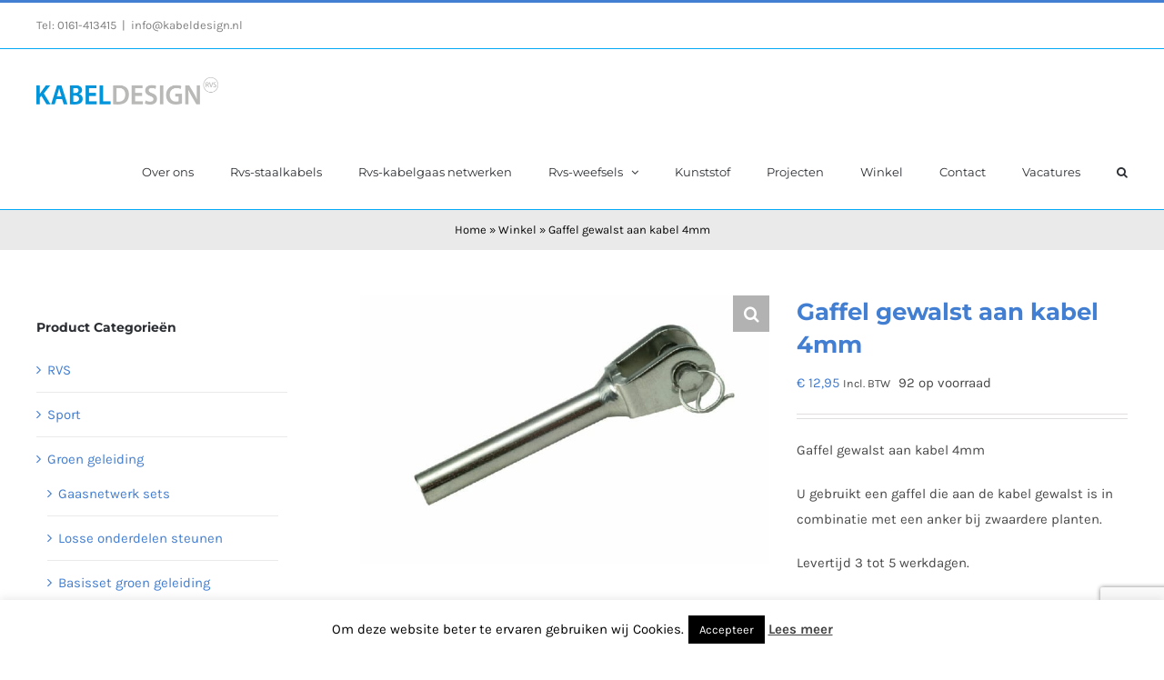

--- FILE ---
content_type: text/html; charset=UTF-8
request_url: https://kabeldesign.nl/winkel/vork-terminal-kabel-4mm/
body_size: 24985
content:
<!DOCTYPE html>
<html class="avada-html-layout-wide avada-html-header-position-top avada-html-not-responsive" lang="nl-NL" prefix="og: http://ogp.me/ns# fb: http://ogp.me/ns/fb#">
<head>
	<meta http-equiv="X-UA-Compatible" content="IE=edge" />
	<meta http-equiv="Content-Type" content="text/html; charset=utf-8"/>
	
					<script>document.documentElement.className = document.documentElement.className + ' yes-js js_active js'</script>
			<meta name='robots' content='index, follow, max-image-preview:large, max-snippet:-1, max-video-preview:-1' />

	<!-- This site is optimized with the Yoast SEO plugin v26.6 - https://yoast.com/wordpress/plugins/seo/ -->
	<title>Gaffel gewalst aan kabel 4mm - KabelDesign</title>
	<meta name="description" content="Vork terminal / gaffel terminal geschikt voor 4mm kabel. Te gebruiken om 4mm kabel en anker aan elkaar te verbinden. Zo waarborg je kwaliteit." />
	<link rel="canonical" href="https://kabeldesign.nl/winkel/vork-terminal-kabel-4mm/" />
	<meta property="og:locale" content="nl_NL" />
	<meta property="og:type" content="article" />
	<meta property="og:title" content="Gaffel gewalst aan kabel 4mm - KabelDesign" />
	<meta property="og:description" content="Vork terminal / gaffel terminal geschikt voor 4mm kabel. Te gebruiken om 4mm kabel en anker aan elkaar te verbinden. Zo waarborg je kwaliteit." />
	<meta property="og:url" content="https://kabeldesign.nl/winkel/vork-terminal-kabel-4mm/" />
	<meta property="og:site_name" content="KabelDesign" />
	<meta property="article:modified_time" content="2024-12-04T06:11:45+00:00" />
	<meta property="og:image" content="https://kabeldesign.nl/wp-content/uploads/2016/12/vork-terminal-gewalst-4mm-1.jpg" />
	<meta property="og:image:width" content="780" />
	<meta property="og:image:height" content="512" />
	<meta property="og:image:type" content="image/jpeg" />
	<meta name="twitter:card" content="summary_large_image" />
	<meta name="twitter:site" content="@KabelDesign1" />
	<script type="application/ld+json" class="yoast-schema-graph">{"@context":"https://schema.org","@graph":[{"@type":"WebPage","@id":"https://kabeldesign.nl/winkel/vork-terminal-kabel-4mm/","url":"https://kabeldesign.nl/winkel/vork-terminal-kabel-4mm/","name":"Gaffel gewalst aan kabel 4mm - KabelDesign","isPartOf":{"@id":"https://kabeldesign.nl/#website"},"primaryImageOfPage":{"@id":"https://kabeldesign.nl/winkel/vork-terminal-kabel-4mm/#primaryimage"},"image":{"@id":"https://kabeldesign.nl/winkel/vork-terminal-kabel-4mm/#primaryimage"},"thumbnailUrl":"https://kabeldesign.nl/wp-content/uploads/2016/12/vork-terminal-gewalst-4mm-1.jpg","datePublished":"2016-12-09T10:53:30+00:00","dateModified":"2024-12-04T06:11:45+00:00","description":"Vork terminal / gaffel terminal geschikt voor 4mm kabel. Te gebruiken om 4mm kabel en anker aan elkaar te verbinden. Zo waarborg je kwaliteit.","breadcrumb":{"@id":"https://kabeldesign.nl/winkel/vork-terminal-kabel-4mm/#breadcrumb"},"inLanguage":"nl-NL","potentialAction":[{"@type":"ReadAction","target":["https://kabeldesign.nl/winkel/vork-terminal-kabel-4mm/"]}]},{"@type":"ImageObject","inLanguage":"nl-NL","@id":"https://kabeldesign.nl/winkel/vork-terminal-kabel-4mm/#primaryimage","url":"https://kabeldesign.nl/wp-content/uploads/2016/12/vork-terminal-gewalst-4mm-1.jpg","contentUrl":"https://kabeldesign.nl/wp-content/uploads/2016/12/vork-terminal-gewalst-4mm-1.jpg","width":780,"height":512},{"@type":"BreadcrumbList","@id":"https://kabeldesign.nl/winkel/vork-terminal-kabel-4mm/#breadcrumb","itemListElement":[{"@type":"ListItem","position":1,"name":"Home","item":"https://kabeldesign.nl/"},{"@type":"ListItem","position":2,"name":"Winkel","item":"https://kabeldesign.nl/winkel/"},{"@type":"ListItem","position":3,"name":"Gaffel gewalst aan kabel 4mm"}]},{"@type":"WebSite","@id":"https://kabeldesign.nl/#website","url":"https://kabeldesign.nl/","name":"KabelDesign","description":"KabelDesign","publisher":{"@id":"https://kabeldesign.nl/#organization"},"potentialAction":[{"@type":"SearchAction","target":{"@type":"EntryPoint","urlTemplate":"https://kabeldesign.nl/?s={search_term_string}"},"query-input":{"@type":"PropertyValueSpecification","valueRequired":true,"valueName":"search_term_string"}}],"inLanguage":"nl-NL"},{"@type":"Organization","@id":"https://kabeldesign.nl/#organization","name":"Kabel Design","url":"https://kabeldesign.nl/","logo":{"@type":"ImageObject","inLanguage":"nl-NL","@id":"https://kabeldesign.nl/#/schema/logo/image/","url":"https://kabeldesign.be/wp-content/uploads/2016/04/staalkabelgaasnetwerken-2x.png","contentUrl":"https://kabeldesign.be/wp-content/uploads/2016/04/staalkabelgaasnetwerken-2x.png","width":485,"height":52,"caption":"Kabel Design"},"image":{"@id":"https://kabeldesign.nl/#/schema/logo/image/"},"sameAs":["https://x.com/KabelDesign1","https://www.linkedin.com/in/peter-huijbregts-3547122"]}]}</script>
	<!-- / Yoast SEO plugin. -->


<link rel="alternate" type="application/rss+xml" title="KabelDesign &raquo; feed" href="https://kabeldesign.nl/feed/" />
<link rel="alternate" type="application/rss+xml" title="KabelDesign &raquo; reacties feed" href="https://kabeldesign.nl/comments/feed/" />
								<link rel="icon" href="https://kabeldesign.nl/wp-content/uploads/2023/12/KD-3.png" type="image/png" />
		
		
		
				<link rel="alternate" type="application/rss+xml" title="KabelDesign &raquo; Gaffel gewalst aan kabel 4mm reacties feed" href="https://kabeldesign.nl/winkel/vork-terminal-kabel-4mm/feed/" />
<link rel="alternate" title="oEmbed (JSON)" type="application/json+oembed" href="https://kabeldesign.nl/wp-json/oembed/1.0/embed?url=https%3A%2F%2Fkabeldesign.nl%2Fwinkel%2Fvork-terminal-kabel-4mm%2F" />
<link rel="alternate" title="oEmbed (XML)" type="text/xml+oembed" href="https://kabeldesign.nl/wp-json/oembed/1.0/embed?url=https%3A%2F%2Fkabeldesign.nl%2Fwinkel%2Fvork-terminal-kabel-4mm%2F&#038;format=xml" />
					<meta name="description" content="Gaffel gewalst aan kabel 4mm

Levertijd 3 tot 5 werkdagen."/>
				
		<meta property="og:locale" content="nl_NL"/>
		<meta property="og:type" content="article"/>
		<meta property="og:site_name" content="KabelDesign"/>
		<meta property="og:title" content="Gaffel gewalst aan kabel 4mm - KabelDesign"/>
				<meta property="og:description" content="Gaffel gewalst aan kabel 4mm

Levertijd 3 tot 5 werkdagen."/>
				<meta property="og:url" content="https://kabeldesign.nl/winkel/vork-terminal-kabel-4mm/"/>
													<meta property="article:modified_time" content="2024-12-04T06:11:45+01:00"/>
											<meta property="og:image" content="https://kabeldesign.nl/wp-content/uploads/2016/12/vork-terminal-gewalst-4mm-1.jpg"/>
		<meta property="og:image:width" content="780"/>
		<meta property="og:image:height" content="512"/>
		<meta property="og:image:type" content="image/jpeg"/>
				<style id='wp-img-auto-sizes-contain-inline-css' type='text/css'>
img:is([sizes=auto i],[sizes^="auto," i]){contain-intrinsic-size:3000px 1500px}
/*# sourceURL=wp-img-auto-sizes-contain-inline-css */
</style>
<style id='wp-emoji-styles-inline-css' type='text/css'>

	img.wp-smiley, img.emoji {
		display: inline !important;
		border: none !important;
		box-shadow: none !important;
		height: 1em !important;
		width: 1em !important;
		margin: 0 0.07em !important;
		vertical-align: -0.1em !important;
		background: none !important;
		padding: 0 !important;
	}
/*# sourceURL=wp-emoji-styles-inline-css */
</style>
<link rel='stylesheet' id='boopis-rfq-css' href='https://kabeldesign.nl/wp-content/plugins/boopis-woocommerce-rfq/assets/css/styles.css?ver=6.9' type='text/css' media='all' />
<link rel='stylesheet' id='cookie-law-info-css' href='https://kabeldesign.nl/wp-content/plugins/cookie-law-info/legacy/public/css/cookie-law-info-public.css?ver=3.4.0' type='text/css' media='all' />
<link rel='stylesheet' id='cookie-law-info-gdpr-css' href='https://kabeldesign.nl/wp-content/plugins/cookie-law-info/legacy/public/css/cookie-law-info-gdpr.css?ver=3.4.0' type='text/css' media='all' />
<link rel='stylesheet' id='foobox-free-min-css' href='https://kabeldesign.nl/wp-content/plugins/foobox-image-lightbox/free/css/foobox.free.min.css?ver=2.7.41' type='text/css' media='all' />
<link rel='stylesheet' id='photoswipe-css' href='https://kabeldesign.nl/wp-content/plugins/woocommerce/assets/css/photoswipe/photoswipe.min.css?ver=10.4.3' type='text/css' media='all' />
<link rel='stylesheet' id='photoswipe-default-skin-css' href='https://kabeldesign.nl/wp-content/plugins/woocommerce/assets/css/photoswipe/default-skin/default-skin.min.css?ver=10.4.3' type='text/css' media='all' />
<style id='woocommerce-inline-inline-css' type='text/css'>
.woocommerce form .form-row .required { visibility: visible; }
/*# sourceURL=woocommerce-inline-inline-css */
</style>
<link rel='stylesheet' id='yith_wcbm_badge_style-css' href='https://kabeldesign.nl/wp-content/plugins/yith-woocommerce-badges-management/assets/css/frontend.css?ver=3.22.0' type='text/css' media='all' />
<style id='yith_wcbm_badge_style-inline-css' type='text/css'>
.yith-wcbm-badge.yith-wcbm-badge-image.yith-wcbm-badge-1208 {
				top: 0; right: 0; 
				
				-ms-transform: ; 
				-webkit-transform: ; 
				transform: ;
				padding: 0px 0px 0px 0px;
				
			}.yith-wcbm-badge.yith-wcbm-badge-image.yith-wcbm-badge-1207 {
				top: 0; right: 0; 
				
				-ms-transform: ; 
				-webkit-transform: ; 
				transform: ;
				padding: 0px 0px 0px 0px;
				
			}
/*# sourceURL=yith_wcbm_badge_style-inline-css */
</style>
<link rel='stylesheet' id='yith-gfont-open-sans-css' href='https://kabeldesign.nl/wp-content/plugins/yith-woocommerce-badges-management/assets/fonts/open-sans/style.css?ver=3.22.0' type='text/css' media='all' />
<link rel='stylesheet' id='jquery-selectBox-css' href='https://kabeldesign.nl/wp-content/plugins/yith-woocommerce-wishlist/assets/css/jquery.selectBox.css?ver=1.2.0' type='text/css' media='all' />
<link rel='stylesheet' id='woocommerce_prettyPhoto_css-css' href='//kabeldesign.nl/wp-content/plugins/woocommerce/assets/css/prettyPhoto.css?ver=3.1.6' type='text/css' media='all' />
<link rel='stylesheet' id='yith-wcwl-main-css' href='https://kabeldesign.nl/wp-content/plugins/yith-woocommerce-wishlist/assets/css/style.css?ver=4.12.0' type='text/css' media='all' />
<style id='yith-wcwl-main-inline-css' type='text/css'>
 :root { --rounded-corners-radius: 16px; --add-to-cart-rounded-corners-radius: 16px; --feedback-duration: 3s } 
 :root { --rounded-corners-radius: 16px; --add-to-cart-rounded-corners-radius: 16px; --feedback-duration: 3s } 
/*# sourceURL=yith-wcwl-main-inline-css */
</style>
<link rel='stylesheet' id='mollie-applepaydirect-css' href='https://kabeldesign.nl/wp-content/plugins/mollie-payments-for-woocommerce/public/css/mollie-applepaydirect.min.css?ver=1768834808' type='text/css' media='screen' />
<link rel='stylesheet' id='fusion-dynamic-css-css' href='https://kabeldesign.nl/wp-content/uploads/fusion-styles/e2cc34ad6c71a3afd8bc11914d558a0a.min.css?ver=3.14.1' type='text/css' media='all' />
<script src="https://kabeldesign.nl/wp-includes/js/jquery/jquery.min.js?ver=3.7.1" id="jquery-core-js"></script>
<script src="https://kabeldesign.nl/wp-includes/js/jquery/jquery-migrate.min.js?ver=3.4.1" id="jquery-migrate-js"></script>
<script id="cookie-law-info-js-extra">
var Cli_Data = {"nn_cookie_ids":[],"cookielist":[],"non_necessary_cookies":[],"ccpaEnabled":"","ccpaRegionBased":"","ccpaBarEnabled":"","strictlyEnabled":["necessary","obligatoire"],"ccpaType":"gdpr","js_blocking":"","custom_integration":"","triggerDomRefresh":"","secure_cookies":""};
var cli_cookiebar_settings = {"animate_speed_hide":"500","animate_speed_show":"500","background":"#fff","border":"#444","border_on":"","button_1_button_colour":"#000","button_1_button_hover":"#000000","button_1_link_colour":"#fff","button_1_as_button":"1","button_1_new_win":"","button_2_button_colour":"#333","button_2_button_hover":"#292929","button_2_link_colour":"#444","button_2_as_button":"","button_2_hidebar":"1","button_3_button_colour":"#000","button_3_button_hover":"#000000","button_3_link_colour":"#fff","button_3_as_button":"1","button_3_new_win":"","button_4_button_colour":"#000","button_4_button_hover":"#000000","button_4_link_colour":"#fff","button_4_as_button":"1","button_7_button_colour":"#61a229","button_7_button_hover":"#4e8221","button_7_link_colour":"#fff","button_7_as_button":"1","button_7_new_win":"","font_family":"inherit","header_fix":"","notify_animate_hide":"1","notify_animate_show":"","notify_div_id":"#cookie-law-info-bar","notify_position_horizontal":"right","notify_position_vertical":"bottom","scroll_close":"","scroll_close_reload":"","accept_close_reload":"","reject_close_reload":"","showagain_tab":"","showagain_background":"#fff","showagain_border":"#000","showagain_div_id":"#cookie-law-info-again","showagain_x_position":"100px","text":"#000","show_once_yn":"","show_once":"10000","logging_on":"","as_popup":"","popup_overlay":"1","bar_heading_text":"","cookie_bar_as":"banner","popup_showagain_position":"bottom-right","widget_position":"left"};
var log_object = {"ajax_url":"https://kabeldesign.nl/wp-admin/admin-ajax.php"};
//# sourceURL=cookie-law-info-js-extra
</script>
<script src="https://kabeldesign.nl/wp-content/plugins/cookie-law-info/legacy/public/js/cookie-law-info-public.js?ver=3.4.0" id="cookie-law-info-js"></script>
<script src="https://kabeldesign.nl/wp-content/plugins/woocommerce/assets/js/jquery-blockui/jquery.blockUI.min.js?ver=2.7.0-wc.10.4.3" id="wc-jquery-blockui-js" defer data-wp-strategy="defer"></script>
<script id="wc-add-to-cart-js-extra">
var wc_add_to_cart_params = {"ajax_url":"/wp-admin/admin-ajax.php","wc_ajax_url":"/?wc-ajax=%%endpoint%%","i18n_view_cart":"Bekijk winkelwagen","cart_url":"https://kabeldesign.nl/winkelmand/","is_cart":"","cart_redirect_after_add":"yes"};
//# sourceURL=wc-add-to-cart-js-extra
</script>
<script src="https://kabeldesign.nl/wp-content/plugins/woocommerce/assets/js/frontend/add-to-cart.min.js?ver=10.4.3" id="wc-add-to-cart-js" defer data-wp-strategy="defer"></script>
<script src="https://kabeldesign.nl/wp-content/plugins/woocommerce/assets/js/zoom/jquery.zoom.min.js?ver=1.7.21-wc.10.4.3" id="wc-zoom-js" defer data-wp-strategy="defer"></script>
<script src="https://kabeldesign.nl/wp-content/plugins/woocommerce/assets/js/flexslider/jquery.flexslider.min.js?ver=2.7.2-wc.10.4.3" id="wc-flexslider-js" defer data-wp-strategy="defer"></script>
<script src="https://kabeldesign.nl/wp-content/plugins/woocommerce/assets/js/photoswipe/photoswipe.min.js?ver=4.1.1-wc.10.4.3" id="wc-photoswipe-js" defer data-wp-strategy="defer"></script>
<script src="https://kabeldesign.nl/wp-content/plugins/woocommerce/assets/js/photoswipe/photoswipe-ui-default.min.js?ver=4.1.1-wc.10.4.3" id="wc-photoswipe-ui-default-js" defer data-wp-strategy="defer"></script>
<script id="wc-single-product-js-extra">
var wc_single_product_params = {"i18n_required_rating_text":"Selecteer een waardering","i18n_rating_options":["1 van de 5 sterren","2 van de 5 sterren","3 van de 5 sterren","4 van de 5 sterren","5 van de 5 sterren"],"i18n_product_gallery_trigger_text":"Afbeeldinggalerij in volledig scherm bekijken","review_rating_required":"yes","flexslider":{"rtl":false,"animation":"slide","smoothHeight":true,"directionNav":true,"controlNav":"thumbnails","slideshow":false,"animationSpeed":500,"animationLoop":false,"allowOneSlide":false,"prevText":"\u003Ci class=\"awb-icon-angle-left\"\u003E\u003C/i\u003E","nextText":"\u003Ci class=\"awb-icon-angle-right\"\u003E\u003C/i\u003E"},"zoom_enabled":"1","zoom_options":[],"photoswipe_enabled":"1","photoswipe_options":{"shareEl":false,"closeOnScroll":false,"history":false,"hideAnimationDuration":0,"showAnimationDuration":0},"flexslider_enabled":"1"};
//# sourceURL=wc-single-product-js-extra
</script>
<script src="https://kabeldesign.nl/wp-content/plugins/woocommerce/assets/js/frontend/single-product.min.js?ver=10.4.3" id="wc-single-product-js" defer data-wp-strategy="defer"></script>
<script src="https://kabeldesign.nl/wp-content/plugins/woocommerce/assets/js/js-cookie/js.cookie.min.js?ver=2.1.4-wc.10.4.3" id="wc-js-cookie-js" defer data-wp-strategy="defer"></script>
<script id="woocommerce-js-extra">
var woocommerce_params = {"ajax_url":"/wp-admin/admin-ajax.php","wc_ajax_url":"/?wc-ajax=%%endpoint%%","i18n_password_show":"Wachtwoord weergeven","i18n_password_hide":"Wachtwoord verbergen","i18n_view_quote":"View Quote \u2192","quote_url":"https://kabeldesign.nl/rfq/"};
//# sourceURL=woocommerce-js-extra
</script>
<script src="https://kabeldesign.nl/wp-content/plugins/woocommerce/assets/js/frontend/woocommerce.min.js?ver=10.4.3" id="woocommerce-js" defer data-wp-strategy="defer"></script>
<script id="foobox-free-min-js-before">
/* Run FooBox FREE (v2.7.41) */
var FOOBOX = window.FOOBOX = {
	ready: true,
	disableOthers: true,
	o: {wordpress: { enabled: true }, hideScrollbars:false, showCount:false, images: { showCaptions:false }, rel: '', excludes:'.fbx-link,.nofoobox,.nolightbox,a[href*="pinterest.com/pin/create/button/"]', affiliate : { enabled: false }, error: "Could not load the item"},
	selectors: [
		".gallery", ".wp-block-gallery", ".wp-caption", ".wp-block-image", "a:has(img[class*=wp-image-])", ".foobox"
	],
	pre: function( $ ){
		// Custom JavaScript (Pre)
		
	},
	post: function( $ ){
		// Custom JavaScript (Post)
		
		// Custom Captions Code
		
	},
	custom: function( $ ){
		// Custom Extra JS
		
	}
};
//# sourceURL=foobox-free-min-js-before
</script>
<script src="https://kabeldesign.nl/wp-content/plugins/foobox-image-lightbox/free/js/foobox.free.min.js?ver=2.7.41" id="foobox-free-min-js"></script>
<link rel="https://api.w.org/" href="https://kabeldesign.nl/wp-json/" /><link rel="alternate" title="JSON" type="application/json" href="https://kabeldesign.nl/wp-json/wp/v2/product/1281" /><link rel="EditURI" type="application/rsd+xml" title="RSD" href="https://kabeldesign.nl/xmlrpc.php?rsd" />
<meta name="generator" content="WordPress 6.9" />
<meta name="generator" content="WooCommerce 10.4.3" />
<link rel='shortlink' href='https://kabeldesign.nl/?p=1281' />
<style type="text/css" id="css-fb-visibility">@media screen and (max-width: 400px){.fusion-no-small-visibility{display:none !important;}body .sm-text-align-center{text-align:center !important;}body .sm-text-align-left{text-align:left !important;}body .sm-text-align-right{text-align:right !important;}body .sm-text-align-justify{text-align:justify !important;}body .sm-flex-align-center{justify-content:center !important;}body .sm-flex-align-flex-start{justify-content:flex-start !important;}body .sm-flex-align-flex-end{justify-content:flex-end !important;}body .sm-mx-auto{margin-left:auto !important;margin-right:auto !important;}body .sm-ml-auto{margin-left:auto !important;}body .sm-mr-auto{margin-right:auto !important;}body .fusion-absolute-position-small{position:absolute;width:100%;}.awb-sticky.awb-sticky-small{ position: sticky; top: var(--awb-sticky-offset,0); }}@media screen and (min-width: 401px) and (max-width: 900px){.fusion-no-medium-visibility{display:none !important;}body .md-text-align-center{text-align:center !important;}body .md-text-align-left{text-align:left !important;}body .md-text-align-right{text-align:right !important;}body .md-text-align-justify{text-align:justify !important;}body .md-flex-align-center{justify-content:center !important;}body .md-flex-align-flex-start{justify-content:flex-start !important;}body .md-flex-align-flex-end{justify-content:flex-end !important;}body .md-mx-auto{margin-left:auto !important;margin-right:auto !important;}body .md-ml-auto{margin-left:auto !important;}body .md-mr-auto{margin-right:auto !important;}body .fusion-absolute-position-medium{position:absolute;width:100%;}.awb-sticky.awb-sticky-medium{ position: sticky; top: var(--awb-sticky-offset,0); }}@media screen and (min-width: 901px){.fusion-no-large-visibility{display:none !important;}body .lg-text-align-center{text-align:center !important;}body .lg-text-align-left{text-align:left !important;}body .lg-text-align-right{text-align:right !important;}body .lg-text-align-justify{text-align:justify !important;}body .lg-flex-align-center{justify-content:center !important;}body .lg-flex-align-flex-start{justify-content:flex-start !important;}body .lg-flex-align-flex-end{justify-content:flex-end !important;}body .lg-mx-auto{margin-left:auto !important;margin-right:auto !important;}body .lg-ml-auto{margin-left:auto !important;}body .lg-mr-auto{margin-right:auto !important;}body .fusion-absolute-position-large{position:absolute;width:100%;}.awb-sticky.awb-sticky-large{ position: sticky; top: var(--awb-sticky-offset,0); }}</style>	<noscript><style>.woocommerce-product-gallery{ opacity: 1 !important; }</style></noscript>
			<style type="text/css" id="wp-custom-css">
			.flip-box-inner-wrapper{
  margin:0px;
}
.flip-box-heading-back h3, .flip-box-heading{font-size:18px!important;}

.flip-box-front, .flip-box-back{
  height: 350px!important;
} 
.reset-variation{}

.fusion-column-wrapper:after{background-color:rgba(0,0,0,0.5);}
.products li.product {min-height:420px;}		</style>
				<script type="text/javascript">
			var doc = document.documentElement;
			doc.setAttribute( 'data-useragent', navigator.userAgent );
		</script>
		<!-- Global site tag (gtag.js) - Google Analytics -->
<script async src="https://www.googletagmanager.com/gtag/js?id=UA-144912853-1"></script>
<script>
  window.dataLayer = window.dataLayer || [];
  function gtag(){dataLayer.push(arguments);}
  gtag('js', new Date());

  gtag('config', 'UA-144912853-1');
</script>
	<link rel='stylesheet' id='wc-blocks-style-css' href='https://kabeldesign.nl/wp-content/plugins/woocommerce/assets/client/blocks/wc-blocks.css?ver=wc-10.4.3' type='text/css' media='all' />
<style id='global-styles-inline-css' type='text/css'>
:root{--wp--preset--aspect-ratio--square: 1;--wp--preset--aspect-ratio--4-3: 4/3;--wp--preset--aspect-ratio--3-4: 3/4;--wp--preset--aspect-ratio--3-2: 3/2;--wp--preset--aspect-ratio--2-3: 2/3;--wp--preset--aspect-ratio--16-9: 16/9;--wp--preset--aspect-ratio--9-16: 9/16;--wp--preset--color--black: #000000;--wp--preset--color--cyan-bluish-gray: #abb8c3;--wp--preset--color--white: #ffffff;--wp--preset--color--pale-pink: #f78da7;--wp--preset--color--vivid-red: #cf2e2e;--wp--preset--color--luminous-vivid-orange: #ff6900;--wp--preset--color--luminous-vivid-amber: #fcb900;--wp--preset--color--light-green-cyan: #7bdcb5;--wp--preset--color--vivid-green-cyan: #00d084;--wp--preset--color--pale-cyan-blue: #8ed1fc;--wp--preset--color--vivid-cyan-blue: #0693e3;--wp--preset--color--vivid-purple: #9b51e0;--wp--preset--color--awb-color-1: #ffffff;--wp--preset--color--awb-color-2: #f6f6f6;--wp--preset--color--awb-color-3: #eaeaea;--wp--preset--color--awb-color-4: #67b7e1;--wp--preset--color--awb-color-5: #427ed1;--wp--preset--color--awb-color-6: #747474;--wp--preset--color--awb-color-7: #333333;--wp--preset--color--awb-color-8: #2b2e32;--wp--preset--color--awb-color-custom-10: #a0ce4e;--wp--preset--color--awb-color-custom-11: #494949;--wp--preset--color--awb-color-custom-12: rgba(255,255,255,0.8);--wp--preset--color--awb-color-custom-13: #808080;--wp--preset--color--awb-color-custom-1: #ffffff;--wp--preset--gradient--vivid-cyan-blue-to-vivid-purple: linear-gradient(135deg,rgb(6,147,227) 0%,rgb(155,81,224) 100%);--wp--preset--gradient--light-green-cyan-to-vivid-green-cyan: linear-gradient(135deg,rgb(122,220,180) 0%,rgb(0,208,130) 100%);--wp--preset--gradient--luminous-vivid-amber-to-luminous-vivid-orange: linear-gradient(135deg,rgb(252,185,0) 0%,rgb(255,105,0) 100%);--wp--preset--gradient--luminous-vivid-orange-to-vivid-red: linear-gradient(135deg,rgb(255,105,0) 0%,rgb(207,46,46) 100%);--wp--preset--gradient--very-light-gray-to-cyan-bluish-gray: linear-gradient(135deg,rgb(238,238,238) 0%,rgb(169,184,195) 100%);--wp--preset--gradient--cool-to-warm-spectrum: linear-gradient(135deg,rgb(74,234,220) 0%,rgb(151,120,209) 20%,rgb(207,42,186) 40%,rgb(238,44,130) 60%,rgb(251,105,98) 80%,rgb(254,248,76) 100%);--wp--preset--gradient--blush-light-purple: linear-gradient(135deg,rgb(255,206,236) 0%,rgb(152,150,240) 100%);--wp--preset--gradient--blush-bordeaux: linear-gradient(135deg,rgb(254,205,165) 0%,rgb(254,45,45) 50%,rgb(107,0,62) 100%);--wp--preset--gradient--luminous-dusk: linear-gradient(135deg,rgb(255,203,112) 0%,rgb(199,81,192) 50%,rgb(65,88,208) 100%);--wp--preset--gradient--pale-ocean: linear-gradient(135deg,rgb(255,245,203) 0%,rgb(182,227,212) 50%,rgb(51,167,181) 100%);--wp--preset--gradient--electric-grass: linear-gradient(135deg,rgb(202,248,128) 0%,rgb(113,206,126) 100%);--wp--preset--gradient--midnight: linear-gradient(135deg,rgb(2,3,129) 0%,rgb(40,116,252) 100%);--wp--preset--font-size--small: 11.25px;--wp--preset--font-size--medium: 20px;--wp--preset--font-size--large: 22.5px;--wp--preset--font-size--x-large: 42px;--wp--preset--font-size--normal: 15px;--wp--preset--font-size--xlarge: 30px;--wp--preset--font-size--huge: 45px;--wp--preset--spacing--20: 0.44rem;--wp--preset--spacing--30: 0.67rem;--wp--preset--spacing--40: 1rem;--wp--preset--spacing--50: 1.5rem;--wp--preset--spacing--60: 2.25rem;--wp--preset--spacing--70: 3.38rem;--wp--preset--spacing--80: 5.06rem;--wp--preset--shadow--natural: 6px 6px 9px rgba(0, 0, 0, 0.2);--wp--preset--shadow--deep: 12px 12px 50px rgba(0, 0, 0, 0.4);--wp--preset--shadow--sharp: 6px 6px 0px rgba(0, 0, 0, 0.2);--wp--preset--shadow--outlined: 6px 6px 0px -3px rgb(255, 255, 255), 6px 6px rgb(0, 0, 0);--wp--preset--shadow--crisp: 6px 6px 0px rgb(0, 0, 0);}:where(.is-layout-flex){gap: 0.5em;}:where(.is-layout-grid){gap: 0.5em;}body .is-layout-flex{display: flex;}.is-layout-flex{flex-wrap: wrap;align-items: center;}.is-layout-flex > :is(*, div){margin: 0;}body .is-layout-grid{display: grid;}.is-layout-grid > :is(*, div){margin: 0;}:where(.wp-block-columns.is-layout-flex){gap: 2em;}:where(.wp-block-columns.is-layout-grid){gap: 2em;}:where(.wp-block-post-template.is-layout-flex){gap: 1.25em;}:where(.wp-block-post-template.is-layout-grid){gap: 1.25em;}.has-black-color{color: var(--wp--preset--color--black) !important;}.has-cyan-bluish-gray-color{color: var(--wp--preset--color--cyan-bluish-gray) !important;}.has-white-color{color: var(--wp--preset--color--white) !important;}.has-pale-pink-color{color: var(--wp--preset--color--pale-pink) !important;}.has-vivid-red-color{color: var(--wp--preset--color--vivid-red) !important;}.has-luminous-vivid-orange-color{color: var(--wp--preset--color--luminous-vivid-orange) !important;}.has-luminous-vivid-amber-color{color: var(--wp--preset--color--luminous-vivid-amber) !important;}.has-light-green-cyan-color{color: var(--wp--preset--color--light-green-cyan) !important;}.has-vivid-green-cyan-color{color: var(--wp--preset--color--vivid-green-cyan) !important;}.has-pale-cyan-blue-color{color: var(--wp--preset--color--pale-cyan-blue) !important;}.has-vivid-cyan-blue-color{color: var(--wp--preset--color--vivid-cyan-blue) !important;}.has-vivid-purple-color{color: var(--wp--preset--color--vivid-purple) !important;}.has-black-background-color{background-color: var(--wp--preset--color--black) !important;}.has-cyan-bluish-gray-background-color{background-color: var(--wp--preset--color--cyan-bluish-gray) !important;}.has-white-background-color{background-color: var(--wp--preset--color--white) !important;}.has-pale-pink-background-color{background-color: var(--wp--preset--color--pale-pink) !important;}.has-vivid-red-background-color{background-color: var(--wp--preset--color--vivid-red) !important;}.has-luminous-vivid-orange-background-color{background-color: var(--wp--preset--color--luminous-vivid-orange) !important;}.has-luminous-vivid-amber-background-color{background-color: var(--wp--preset--color--luminous-vivid-amber) !important;}.has-light-green-cyan-background-color{background-color: var(--wp--preset--color--light-green-cyan) !important;}.has-vivid-green-cyan-background-color{background-color: var(--wp--preset--color--vivid-green-cyan) !important;}.has-pale-cyan-blue-background-color{background-color: var(--wp--preset--color--pale-cyan-blue) !important;}.has-vivid-cyan-blue-background-color{background-color: var(--wp--preset--color--vivid-cyan-blue) !important;}.has-vivid-purple-background-color{background-color: var(--wp--preset--color--vivid-purple) !important;}.has-black-border-color{border-color: var(--wp--preset--color--black) !important;}.has-cyan-bluish-gray-border-color{border-color: var(--wp--preset--color--cyan-bluish-gray) !important;}.has-white-border-color{border-color: var(--wp--preset--color--white) !important;}.has-pale-pink-border-color{border-color: var(--wp--preset--color--pale-pink) !important;}.has-vivid-red-border-color{border-color: var(--wp--preset--color--vivid-red) !important;}.has-luminous-vivid-orange-border-color{border-color: var(--wp--preset--color--luminous-vivid-orange) !important;}.has-luminous-vivid-amber-border-color{border-color: var(--wp--preset--color--luminous-vivid-amber) !important;}.has-light-green-cyan-border-color{border-color: var(--wp--preset--color--light-green-cyan) !important;}.has-vivid-green-cyan-border-color{border-color: var(--wp--preset--color--vivid-green-cyan) !important;}.has-pale-cyan-blue-border-color{border-color: var(--wp--preset--color--pale-cyan-blue) !important;}.has-vivid-cyan-blue-border-color{border-color: var(--wp--preset--color--vivid-cyan-blue) !important;}.has-vivid-purple-border-color{border-color: var(--wp--preset--color--vivid-purple) !important;}.has-vivid-cyan-blue-to-vivid-purple-gradient-background{background: var(--wp--preset--gradient--vivid-cyan-blue-to-vivid-purple) !important;}.has-light-green-cyan-to-vivid-green-cyan-gradient-background{background: var(--wp--preset--gradient--light-green-cyan-to-vivid-green-cyan) !important;}.has-luminous-vivid-amber-to-luminous-vivid-orange-gradient-background{background: var(--wp--preset--gradient--luminous-vivid-amber-to-luminous-vivid-orange) !important;}.has-luminous-vivid-orange-to-vivid-red-gradient-background{background: var(--wp--preset--gradient--luminous-vivid-orange-to-vivid-red) !important;}.has-very-light-gray-to-cyan-bluish-gray-gradient-background{background: var(--wp--preset--gradient--very-light-gray-to-cyan-bluish-gray) !important;}.has-cool-to-warm-spectrum-gradient-background{background: var(--wp--preset--gradient--cool-to-warm-spectrum) !important;}.has-blush-light-purple-gradient-background{background: var(--wp--preset--gradient--blush-light-purple) !important;}.has-blush-bordeaux-gradient-background{background: var(--wp--preset--gradient--blush-bordeaux) !important;}.has-luminous-dusk-gradient-background{background: var(--wp--preset--gradient--luminous-dusk) !important;}.has-pale-ocean-gradient-background{background: var(--wp--preset--gradient--pale-ocean) !important;}.has-electric-grass-gradient-background{background: var(--wp--preset--gradient--electric-grass) !important;}.has-midnight-gradient-background{background: var(--wp--preset--gradient--midnight) !important;}.has-small-font-size{font-size: var(--wp--preset--font-size--small) !important;}.has-medium-font-size{font-size: var(--wp--preset--font-size--medium) !important;}.has-large-font-size{font-size: var(--wp--preset--font-size--large) !important;}.has-x-large-font-size{font-size: var(--wp--preset--font-size--x-large) !important;}
/*# sourceURL=global-styles-inline-css */
</style>
<link rel='stylesheet' id='wp-block-library-css' href='https://kabeldesign.nl/wp-includes/css/dist/block-library/style.min.css?ver=6.9' type='text/css' media='all' />
<style id='wp-block-library-inline-css' type='text/css'>
/*wp_block_styles_on_demand_placeholder:697eb55fb932f*/
/*# sourceURL=wp-block-library-inline-css */
</style>
<style id='wp-block-library-theme-inline-css' type='text/css'>
.wp-block-audio :where(figcaption){color:#555;font-size:13px;text-align:center}.is-dark-theme .wp-block-audio :where(figcaption){color:#ffffffa6}.wp-block-audio{margin:0 0 1em}.wp-block-code{border:1px solid #ccc;border-radius:4px;font-family:Menlo,Consolas,monaco,monospace;padding:.8em 1em}.wp-block-embed :where(figcaption){color:#555;font-size:13px;text-align:center}.is-dark-theme .wp-block-embed :where(figcaption){color:#ffffffa6}.wp-block-embed{margin:0 0 1em}.blocks-gallery-caption{color:#555;font-size:13px;text-align:center}.is-dark-theme .blocks-gallery-caption{color:#ffffffa6}:root :where(.wp-block-image figcaption){color:#555;font-size:13px;text-align:center}.is-dark-theme :root :where(.wp-block-image figcaption){color:#ffffffa6}.wp-block-image{margin:0 0 1em}.wp-block-pullquote{border-bottom:4px solid;border-top:4px solid;color:currentColor;margin-bottom:1.75em}.wp-block-pullquote :where(cite),.wp-block-pullquote :where(footer),.wp-block-pullquote__citation{color:currentColor;font-size:.8125em;font-style:normal;text-transform:uppercase}.wp-block-quote{border-left:.25em solid;margin:0 0 1.75em;padding-left:1em}.wp-block-quote cite,.wp-block-quote footer{color:currentColor;font-size:.8125em;font-style:normal;position:relative}.wp-block-quote:where(.has-text-align-right){border-left:none;border-right:.25em solid;padding-left:0;padding-right:1em}.wp-block-quote:where(.has-text-align-center){border:none;padding-left:0}.wp-block-quote.is-large,.wp-block-quote.is-style-large,.wp-block-quote:where(.is-style-plain){border:none}.wp-block-search .wp-block-search__label{font-weight:700}.wp-block-search__button{border:1px solid #ccc;padding:.375em .625em}:where(.wp-block-group.has-background){padding:1.25em 2.375em}.wp-block-separator.has-css-opacity{opacity:.4}.wp-block-separator{border:none;border-bottom:2px solid;margin-left:auto;margin-right:auto}.wp-block-separator.has-alpha-channel-opacity{opacity:1}.wp-block-separator:not(.is-style-wide):not(.is-style-dots){width:100px}.wp-block-separator.has-background:not(.is-style-dots){border-bottom:none;height:1px}.wp-block-separator.has-background:not(.is-style-wide):not(.is-style-dots){height:2px}.wp-block-table{margin:0 0 1em}.wp-block-table td,.wp-block-table th{word-break:normal}.wp-block-table :where(figcaption){color:#555;font-size:13px;text-align:center}.is-dark-theme .wp-block-table :where(figcaption){color:#ffffffa6}.wp-block-video :where(figcaption){color:#555;font-size:13px;text-align:center}.is-dark-theme .wp-block-video :where(figcaption){color:#ffffffa6}.wp-block-video{margin:0 0 1em}:root :where(.wp-block-template-part.has-background){margin-bottom:0;margin-top:0;padding:1.25em 2.375em}
/*# sourceURL=/wp-includes/css/dist/block-library/theme.min.css */
</style>
<style id='classic-theme-styles-inline-css' type='text/css'>
/*! This file is auto-generated */
.wp-block-button__link{color:#fff;background-color:#32373c;border-radius:9999px;box-shadow:none;text-decoration:none;padding:calc(.667em + 2px) calc(1.333em + 2px);font-size:1.125em}.wp-block-file__button{background:#32373c;color:#fff;text-decoration:none}
/*# sourceURL=/wp-includes/css/classic-themes.min.css */
</style>
</head>

<body data-rsssl=1 class="wp-singular product-template-default single single-product postid-1281 wp-theme-Avada wp-child-theme-Avada-Child-Theme theme-Avada woocommerce woocommerce-page woocommerce-no-js yith-wcbm-theme-avada has-sidebar fusion-image-hovers fusion-pagination-sizing fusion-button_type-flat fusion-button_span-no fusion-button_gradient-linear avada-image-rollover-circle-yes avada-image-rollover-yes avada-image-rollover-direction-bottom fusion-body ltr fusion-sticky-header no-tablet-sticky-header no-mobile-sticky-header no-mobile-slidingbar avada-has-rev-slider-styles fusion-disable-outline fusion-sub-menu-fade mobile-logo-pos-left layout-wide-mode avada-has-boxed-modal-shadow-none layout-scroll-offset-full avada-has-zero-margin-offset-top fusion-top-header menu-text-align-left fusion-woo-product-design-classic fusion-woo-shop-page-columns-4 fusion-woo-related-columns-4 fusion-woo-archive-page-columns-4 woo-sale-badge-circle woo-outofstock-badge-top_bar mobile-menu-design-modern fusion-hide-pagination-text fusion-header-layout-v2 avada-not-responsive avada-footer-fx-none avada-menu-highlight-style-bar fusion-search-form-classic fusion-main-menu-search-overlay fusion-avatar-square avada-dropdown-styles avada-blog-layout-medium avada-blog-archive-layout-medium avada-header-shadow-no avada-menu-icon-position-left avada-has-megamenu-shadow avada-has-pagetitle-100-width avada-has-pagetitle-bg-full avada-has-mobile-menu-search avada-has-main-nav-search-icon avada-has-100-footer avada-has-breadcrumb-mobile-hidden avada-has-titlebar-bar_and_content avada-has-pagination-padding avada-flyout-menu-direction-fade avada-ec-views-v1" data-awb-post-id="1281">
		<a class="skip-link screen-reader-text" href="#content">Ga naar inhoud</a>

	<div id="boxed-wrapper">
		
		<div id="wrapper" class="fusion-wrapper">
			<div id="home" style="position:relative;top:-1px;"></div>
							
					
			<header class="fusion-header-wrapper">
				<div class="fusion-header-v2 fusion-logo-alignment fusion-logo-left fusion-sticky-menu- fusion-sticky-logo- fusion-mobile-logo-1  fusion-mobile-menu-design-modern">
					
<div class="fusion-secondary-header">
	<div class="fusion-row">
					<div class="fusion-alignleft">
				<div class="fusion-contact-info"><span class="fusion-contact-info-phone-number">Tel: <a href="tel:0161413415">0161-413415</a></span><span class="fusion-header-separator">|</span><span class="fusion-contact-info-email-address"><a href="mailto:in&#102;&#111;&#64;k&#97;b&#101;&#108;&#100;&#101;&#115;ig&#110;.n&#108;">in&#102;&#111;&#64;k&#97;b&#101;&#108;&#100;&#101;&#115;ig&#110;.n&#108;</a></span></div>			</div>
							<div class="fusion-alignright">
				<nav class="fusion-secondary-menu" role="navigation" aria-label="Secondary Menu"></nav>			</div>
			</div>
</div>
<div class="fusion-header-sticky-height"></div>
<div class="fusion-header">
	<div class="fusion-row">
					<div class="fusion-logo" data-margin-top="31px" data-margin-bottom="31px" data-margin-left="0px" data-margin-right="0px">
			<a class="fusion-logo-link"  href="https://kabeldesign.nl/" >

						<!-- standard logo -->
			<img src="https://kabeldesign.nl/wp-content/uploads/2019/09/Kabel-Design-Logo-web.png" srcset="https://kabeldesign.nl/wp-content/uploads/2019/09/Kabel-Design-Logo-web.png 1x, https://kabeldesign.nl/wp-content/uploads/2019/09/Kabel-Design-Logo_web.png 2x" width="250" height="37" style="max-height:37px;height:auto;" alt="KabelDesign Logo" data-retina_logo_url="https://kabeldesign.nl/wp-content/uploads/2019/09/Kabel-Design-Logo_web.png" class="fusion-standard-logo" />

											<!-- mobile logo -->
				<img src="https://kabeldesign.nl/wp-content/uploads/2019/09/Kabel-Design-Logo_web.png" srcset="https://kabeldesign.nl/wp-content/uploads/2019/09/Kabel-Design-Logo_web.png 1x, https://kabeldesign.nl/wp-content/uploads/2019/09/Kabel-Design-Logo_web.png 2x" width="400" height="59" style="max-height:59px;height:auto;" alt="KabelDesign Logo" data-retina_logo_url="https://kabeldesign.nl/wp-content/uploads/2019/09/Kabel-Design-Logo_web.png" class="fusion-mobile-logo" />
			
					</a>
		</div>		<nav class="fusion-main-menu" aria-label="Main Menu"><div class="fusion-overlay-search">		<form role="search" class="searchform fusion-search-form  fusion-search-form-classic" method="get" action="https://kabeldesign.nl/">
			<div class="fusion-search-form-content">

				
				<div class="fusion-search-field search-field">
					<label><span class="screen-reader-text">Zoeken naar:</span>
													<input type="search" value="" name="s" class="s" placeholder="Zoeken..." required aria-required="true" aria-label="Zoeken..."/>
											</label>
				</div>
				<div class="fusion-search-button search-button">
					<input type="submit" class="fusion-search-submit searchsubmit" aria-label="Zoeken" value="&#xf002;" />
									</div>

				
			</div>


			
		</form>
		<div class="fusion-search-spacer"></div><a href="#" role="button" aria-label="Close Search" class="fusion-close-search"></a></div><ul id="menu-test-hoofdmenu" class="fusion-menu"><li  id="menu-item-1997"  class="menu-item menu-item-type-post_type menu-item-object-page menu-item-1997"  data-item-id="1997"><a  href="https://kabeldesign.nl/over-ons/" class="fusion-bar-highlight"><span class="menu-text">Over ons</span></a></li><li  id="menu-item-18190"  class="menu-item menu-item-type-post_type menu-item-object-page menu-item-18190"  data-item-id="18190"><a  href="https://kabeldesign.nl/rvs-staalkabels-kabel-design/" class="fusion-bar-highlight"><span class="menu-text">Rvs-staalkabels</span></a></li><li  id="menu-item-18263"  class="menu-item menu-item-type-post_type menu-item-object-page menu-item-18263"  data-item-id="18263"><a  href="https://kabeldesign.nl/kabel-gaasnetwerken/" class="fusion-bar-highlight"><span class="menu-text">Rvs-kabelgaas netwerken</span></a></li><li  id="menu-item-19570"  class="menu-item menu-item-type-post_type menu-item-object-page menu-item-has-children menu-item-19570 fusion-dropdown-menu"  data-item-id="19570"><a  href="https://kabeldesign.nl/kabeldesign-gkd-en-alpha-mesh-weefsels/" class="fusion-bar-highlight"><span class="menu-text">Rvs-weefsels</span> <span class="fusion-caret"><i class="fusion-dropdown-indicator" aria-hidden="true"></i></span></a><ul class="sub-menu"><li  id="menu-item-20797"  class="menu-item menu-item-type-post_type menu-item-object-page menu-item-20797 fusion-dropdown-submenu" ><a  href="https://kabeldesign.nl/kabeldesign-gkd-en-alpha-mesh-weefsels/gkd-rvs-weefsel-kabeldesign/" class="fusion-bar-highlight"><span>Rvs-geweven weefsel</span></a></li><li  id="menu-item-20798"  class="menu-item menu-item-type-post_type menu-item-object-page menu-item-20798 fusion-dropdown-submenu" ><a  href="https://kabeldesign.nl/alphamesh-rvs-ringweefsel-kabeldesign/" class="fusion-bar-highlight"><span>Rvs-ringweefsel</span></a></li></ul></li><li  id="menu-item-20674"  class="menu-item menu-item-type-post_type menu-item-object-page menu-item-20674"  data-item-id="20674"><a  href="https://kabeldesign.nl/kunststof/" class="fusion-bar-highlight"><span class="menu-text">Kunststof</span></a></li><li  id="menu-item-1993"  class="menu-item menu-item-type-post_type menu-item-object-page menu-item-1993"  data-item-id="1993"><a  href="https://kabeldesign.nl/projecten-2/" class="fusion-bar-highlight"><span class="menu-text">Projecten</span></a></li><li  id="menu-item-19552"  class="menu-item menu-item-type-post_type menu-item-object-page current_page_parent menu-item-19552"  data-item-id="19552"><a  href="https://kabeldesign.nl/winkel/" class="fusion-bar-highlight"><span class="menu-text">Winkel</span></a></li><li  id="menu-item-1992"  class="menu-item menu-item-type-post_type menu-item-object-page menu-item-1992"  data-item-id="1992"><a  href="https://kabeldesign.nl/contact/" class="fusion-bar-highlight"><span class="menu-text">Contact</span></a></li><li  id="menu-item-22675"  class="menu-item menu-item-type-post_type menu-item-object-page menu-item-22675"  data-item-id="22675"><a  href="https://kabeldesign.nl/vacature-zelfstandig-monteur-buitendienst/" class="fusion-bar-highlight"><span class="menu-text">Vacatures</span></a></li><li class="fusion-custom-menu-item fusion-main-menu-search fusion-search-overlay"><a class="fusion-main-menu-icon fusion-bar-highlight" href="#" aria-label="Zoeken" data-title="Zoeken" title="Zoeken" role="button" aria-expanded="false"></a></li></ul></nav>	<div class="fusion-mobile-menu-icons">
							<a href="#" class="fusion-icon awb-icon-bars" aria-label="Toggle mobile menu" aria-expanded="false"></a>
		
					<a href="#" class="fusion-icon awb-icon-search" aria-label="Toggle mobile search"></a>
		
		
			</div>

<nav class="fusion-mobile-nav-holder fusion-mobile-menu-text-align-left" aria-label="Main Menu Mobile"></nav>

		
<div class="fusion-clearfix"></div>
<div class="fusion-mobile-menu-search">
			<form role="search" class="searchform fusion-search-form  fusion-search-form-classic" method="get" action="https://kabeldesign.nl/">
			<div class="fusion-search-form-content">

				
				<div class="fusion-search-field search-field">
					<label><span class="screen-reader-text">Zoeken naar:</span>
													<input type="search" value="" name="s" class="s" placeholder="Zoeken..." required aria-required="true" aria-label="Zoeken..."/>
											</label>
				</div>
				<div class="fusion-search-button search-button">
					<input type="submit" class="fusion-search-submit searchsubmit" aria-label="Zoeken" value="&#xf002;" />
									</div>

				
			</div>


			
		</form>
		</div>
			</div>
</div>
				</div>
				<div class="fusion-clearfix"></div>
			</header>
								
							<div id="sliders-container" class="fusion-slider-visibility">
					</div>
				
					
							
			<section class="avada-page-titlebar-wrapper" aria-label="Page Title Bar">
	<div class="fusion-page-title-bar fusion-page-title-bar-none fusion-page-title-bar-center">
		<div class="fusion-page-title-row">
			<div class="fusion-page-title-wrapper">
				<div class="fusion-page-title-captions">

					
																		<div class="fusion-page-title-secondary">
								<nav class="fusion-breadcrumbs awb-yoast-breadcrumbs" aria-label="Breadcrumb"><span><span><a href="https://kabeldesign.nl/">Home</a></span> » <span><a href="https://kabeldesign.nl/winkel/">Winkel</a></span> » <span class="breadcrumb_last" aria-current="page">Gaffel gewalst aan kabel 4mm</span></span></nav>							</div>
											
				</div>

				
			</div>
		</div>
	</div>
</section>

						<main id="main" class="clearfix ">
				<div class="fusion-row" style="">

			<div class="woocommerce-container">
			<section id="content" class="" style="float: right;">
		
					
			<div class="woocommerce-notices-wrapper"></div><div id="product-1281" class="product type-product post-1281 status-publish first instock product_cat-groen-geleiding product_cat-losse-onderdelen-steunen product_tag-anker product_tag-gaffel product_tag-groengeleiding product_tag-steun has-post-thumbnail taxable shipping-taxable purchasable product-type-simple product-grid-view">

	<div class="avada-single-product-gallery-wrapper avada-product-images-global">
<div class="woocommerce-product-gallery woocommerce-product-gallery--with-images woocommerce-product-gallery--columns-4 images" data-columns="4" style="opacity: 0; transition: opacity .25s ease-in-out;">
	<div class="woocommerce-product-gallery__wrapper">
		<div data-thumb="https://kabeldesign.nl/wp-content/uploads/2016/12/vork-terminal-gewalst-4mm-1-100x100.jpg" data-thumb-alt="Gaffel gewalst aan kabel 4mm" data-thumb-srcset="https://kabeldesign.nl/wp-content/uploads/2016/12/vork-terminal-gewalst-4mm-1-66x66.jpg 66w, https://kabeldesign.nl/wp-content/uploads/2016/12/vork-terminal-gewalst-4mm-1-100x100.jpg 100w, https://kabeldesign.nl/wp-content/uploads/2016/12/vork-terminal-gewalst-4mm-1-150x150.jpg 150w"  data-thumb-sizes="(max-width: 100px) 100vw, 100px" class="woocommerce-product-gallery__image"><a href="https://kabeldesign.nl/wp-content/uploads/2016/12/vork-terminal-gewalst-4mm-1.jpg"><img width="700" height="459" src="https://kabeldesign.nl/wp-content/uploads/2016/12/vork-terminal-gewalst-4mm-1-700x459.jpg" class="wp-post-image" alt="Gaffel gewalst aan kabel 4mm" data-caption="" data-src="https://kabeldesign.nl/wp-content/uploads/2016/12/vork-terminal-gewalst-4mm-1.jpg" data-large_image="https://kabeldesign.nl/wp-content/uploads/2016/12/vork-terminal-gewalst-4mm-1.jpg" data-large_image_width="780" data-large_image_height="512" decoding="async" fetchpriority="high" srcset="https://kabeldesign.nl/wp-content/uploads/2016/12/vork-terminal-gewalst-4mm-1-200x131.jpg 200w, https://kabeldesign.nl/wp-content/uploads/2016/12/vork-terminal-gewalst-4mm-1-300x197.jpg 300w, https://kabeldesign.nl/wp-content/uploads/2016/12/vork-terminal-gewalst-4mm-1-400x263.jpg 400w, https://kabeldesign.nl/wp-content/uploads/2016/12/vork-terminal-gewalst-4mm-1-500x328.jpg 500w, https://kabeldesign.nl/wp-content/uploads/2016/12/vork-terminal-gewalst-4mm-1-600x394.jpg 600w, https://kabeldesign.nl/wp-content/uploads/2016/12/vork-terminal-gewalst-4mm-1-700x459.jpg 700w, https://kabeldesign.nl/wp-content/uploads/2016/12/vork-terminal-gewalst-4mm-1-768x504.jpg 768w, https://kabeldesign.nl/wp-content/uploads/2016/12/vork-terminal-gewalst-4mm-1.jpg 780w" sizes="(max-width: 700px) 100vw, 700px" /></a></div>	</div>
</div>
</div>

	<div class="summary entry-summary">
		<div class="summary-container"><h1 itemprop="name" class="product_title entry-title">Gaffel gewalst aan kabel 4mm</h1>
<p class="price"><span class="woocommerce-Price-amount amount"><bdi><span class="woocommerce-Price-currencySymbol">&euro;</span>&nbsp;12,95</bdi></span> <small class="woocommerce-price-suffix">Incl. BTW</small></p>
<div class="avada-availability">
	<p class="stock in-stock">92 op voorraad</p></div>
<div class="product-border fusion-separator sep-"></div>

<div class="post-content woocommerce-product-details__short-description">
	<p>Gaffel gewalst aan kabel 4mm</p>
<p>U gebruikt een gaffel die aan de kabel gewalst is in combinatie met een anker bij zwaardere planten.</p>
<p>Levertijd 3 tot 5 werkdagen.</p>
</div>
<p class="stock in-stock">92 op voorraad</p>

	<script type="text/javascript">
function changeMethod() {
$(".cart").attr("method", "get");
}
</script>
	<form class="cart" action="https://kabeldesign.nl/winkel/vork-terminal-kabel-4mm/" method="post" enctype='multipart/form-data'>
		
		<div class="quantity">
		<label class="screen-reader-text" for="quantity_697eb55fd0817">Gaffel gewalst aan kabel 4mm aantal</label>
	<input
		type="number"
				id="quantity_697eb55fd0817"
		class="input-text qty text"
		name="quantity"
		value="1"
		aria-label="Productaantal"
				min="1"
					max="92"
							step="1"
			placeholder=""
			inputmode="numeric"
			autocomplete="off"
			/>
	</div>

		<button type="submit" name="add-to-cart" value="1281" class="single_add_to_cart_button button alt">Toevoegen aan winkelwagen</button>

			</form>

	

<div
	class="yith-wcwl-add-to-wishlist add-to-wishlist-1281 yith-wcwl-add-to-wishlist--link-style yith-wcwl-add-to-wishlist--single wishlist-fragment on-first-load"
	data-fragment-ref="1281"
	data-fragment-options="{&quot;base_url&quot;:&quot;&quot;,&quot;product_id&quot;:1281,&quot;parent_product_id&quot;:0,&quot;product_type&quot;:&quot;simple&quot;,&quot;is_single&quot;:true,&quot;in_default_wishlist&quot;:false,&quot;show_view&quot;:true,&quot;browse_wishlist_text&quot;:&quot;Bekijk wenslijst&quot;,&quot;already_in_wishslist_text&quot;:&quot;Dit product staat reeds op uw wenslijst!&quot;,&quot;product_added_text&quot;:&quot;Product toegevoegd!&quot;,&quot;available_multi_wishlist&quot;:false,&quot;disable_wishlist&quot;:false,&quot;show_count&quot;:false,&quot;ajax_loading&quot;:false,&quot;loop_position&quot;:false,&quot;item&quot;:&quot;add_to_wishlist&quot;}"
>
			
			<!-- ADD TO WISHLIST -->
			
<div class="yith-wcwl-add-button">
		<a
		href="?add_to_wishlist=1281&#038;_wpnonce=953f2ff43b"
		class="add_to_wishlist single_add_to_wishlist"
		data-product-id="1281"
		data-product-type="simple"
		data-original-product-id="0"
		data-title="Toevoegen aan wenslijst"
		rel="nofollow"
	>
		<svg id="yith-wcwl-icon-heart-outline" class="yith-wcwl-icon-svg" fill="none" stroke-width="1.5" stroke="currentColor" viewBox="0 0 24 24" xmlns="http://www.w3.org/2000/svg">
  <path stroke-linecap="round" stroke-linejoin="round" d="M21 8.25c0-2.485-2.099-4.5-4.688-4.5-1.935 0-3.597 1.126-4.312 2.733-.715-1.607-2.377-2.733-4.313-2.733C5.1 3.75 3 5.765 3 8.25c0 7.22 9 12 9 12s9-4.78 9-12Z"></path>
</svg>		<span>Toevoegen aan wenslijst</span>
	</a>
</div>

			<!-- COUNT TEXT -->
			
			</div>
<div class="product_meta">

	
	
	<span class="posted_in">Categorieën: <a href="https://kabeldesign.nl/product-categorie/groen-geleiding/" rel="tag">Groen geleiding</a>, <a href="https://kabeldesign.nl/product-categorie/groen-geleiding/losse-onderdelen-steunen/" rel="tag">Losse onderdelen steunen</a></span>
	<span class="tagged_as">Tags: <a href="https://kabeldesign.nl/product-tag/anker/" rel="tag">Anker</a>, <a href="https://kabeldesign.nl/product-tag/gaffel/" rel="tag">Gaffel</a>, <a href="https://kabeldesign.nl/product-tag/groengeleiding/" rel="tag">Groengeleiding</a>, <a href="https://kabeldesign.nl/product-tag/steun/" rel="tag">Steun</a></span>
	<div style="clear:both;margin:0px;padding:0px;border:none;"></div><div id="wpp-buttons" style="display:block; margin:12px 10px 10px auto;"></div><div style="clear:both;margin:0px;padding:0px;border:none;"></div>
</div>
</div>	</div>

	
	<div class="woocommerce-tabs wc-tabs-wrapper">
		<ul class="tabs wc-tabs" role="tablist">
							<li role="presentation" class="description_tab" id="tab-title-description">
					<a href="#tab-description" role="tab" aria-controls="tab-description">
						Beschrijving					</a>
				</li>
							<li role="presentation" class="reviews_tab" id="tab-title-reviews">
					<a href="#tab-reviews" role="tab" aria-controls="tab-reviews">
						Beoordelingen (0)					</a>
				</li>
					</ul>
					<div class="woocommerce-Tabs-panel woocommerce-Tabs-panel--description panel entry-content wc-tab" id="tab-description" role="tabpanel" aria-labelledby="tab-title-description">
				
<div class="post-content">
		  <h3 class="fusion-woocommerce-tab-title">Beschrijving</h3>
	
	<div class="fusion-fullwidth fullwidth-box fusion-builder-row-1 nonhundred-percent-fullwidth non-hundred-percent-height-scrolling" style="--awb-border-radius-top-left:0px;--awb-border-radius-top-right:0px;--awb-border-radius-bottom-right:0px;--awb-border-radius-bottom-left:0px;--awb-padding-top:20px;--awb-padding-bottom:20px;--awb-flex-wrap:wrap;" ><div class="fusion-builder-row fusion-row"><div class="fusion-layout-column fusion_builder_column fusion-builder-column-0 fusion_builder_column_1_1 1_1 fusion-one-full fusion-column-first fusion-column-last" style="--awb-bg-size:cover;"><div class="fusion-column-wrapper fusion-flex-column-wrapper-legacy"><div class="fusion-text fusion-text-1"><p>Gaffel gewalst aan kabel 4mm</p>
<p>Levertijd 3 tot 5 werkdagen.</p>
</div><div class="fusion-clearfix"></div></div></div></div></div>
</div>
			</div>
					<div class="woocommerce-Tabs-panel woocommerce-Tabs-panel--reviews panel entry-content wc-tab" id="tab-reviews" role="tabpanel" aria-labelledby="tab-title-reviews">
				<div id="reviews" class="woocommerce-Reviews">
	<div id="comments">
		<h2 class="woocommerce-Reviews-title">
			Beoordelingen		</h2>

					<p class="woocommerce-noreviews">Er zijn nog geen beoordelingen.</p>
			</div>

			<div id="review_form_wrapper">
			<div id="review_form">
					<div id="respond" class="comment-respond">
		<span id="reply-title" class="comment-reply-title" role="heading" aria-level="3">Wees de eerste om &ldquo;Gaffel gewalst aan kabel 4mm&rdquo; te beoordelen <small><a rel="nofollow" id="cancel-comment-reply-link" href="/winkel/vork-terminal-kabel-4mm/#respond" style="display:none;">Reactie annuleren</a></small></span><p class="must-log-in">Je moet <a href="https://kabeldesign.nl/mijn-account/">ingelogd zijn</a> om een beoordeling te plaatsen.</p>	</div><!-- #respond -->
				</div>
		</div>
	
	<div class="clear"></div>
</div>
			</div>
		
			</div>

<div class="fusion-clearfix"></div>
	<section class="up-sells upsells products">
					<h2>Andere suggesties&hellip;</h2>
		
		<ul class="products clearfix products-4">

			
				<li class="product type-product post-1276 status-publish first instock product_cat-gaasnetwerk-sets product_cat-groen-geleiding product_cat-losse-onderdelen-steunen product_tag-95mm product_tag-groengeleding product_tag-rvs product_tag-steun product_tag-verticlae-tuin has-post-thumbnail taxable shipping-taxable purchasable product-type-simple product-grid-view">
	<div class="fusion-product-wrapper">
<a href="https://kabeldesign.nl/winkel/steun-groengeleiding/" class="product-images" aria-label="RVS steun groengeleiding 95mm">

<div class="featured-image">
		<img width="500" height="333" src="https://kabeldesign.nl/wp-content/uploads/2016/04/Afstandhouder-e1478180232844-500x333.jpg" class="attachment-woocommerce_thumbnail size-woocommerce_thumbnail wp-post-image" alt="" decoding="async" srcset="https://kabeldesign.nl/wp-content/uploads/2016/04/Afstandhouder-e1478180232844-200x133.jpg 200w, https://kabeldesign.nl/wp-content/uploads/2016/04/Afstandhouder-e1478180232844-300x200.jpg 300w, https://kabeldesign.nl/wp-content/uploads/2016/04/Afstandhouder-e1478180232844-400x267.jpg 400w, https://kabeldesign.nl/wp-content/uploads/2016/04/Afstandhouder-e1478180232844-500x333.jpg 500w, https://kabeldesign.nl/wp-content/uploads/2016/04/Afstandhouder-e1478180232844-600x400.jpg 600w, https://kabeldesign.nl/wp-content/uploads/2016/04/Afstandhouder-e1478180232844-700x467.jpg 700w, https://kabeldesign.nl/wp-content/uploads/2016/04/Afstandhouder-e1478180232844-768x512.jpg 768w, https://kabeldesign.nl/wp-content/uploads/2016/04/Afstandhouder-e1478180232844.jpg 780w" sizes="(max-width: 500px) 100vw, 500px" />
						<div class="cart-loading"><i class="awb-icon-spinner" aria-hidden="true"></i></div>
			</div>
</a>
<div class="fusion-product-content">
	<div class="product-details">
		<div class="product-details-container">
<h3 class="product-title">
	<a href="https://kabeldesign.nl/winkel/steun-groengeleiding/">
		RVS steun groengeleiding 95mm	</a>
</h3>
<div class="fusion-price-rating">

	<span class="price"><span class="woocommerce-Price-amount amount"><bdi><span class="woocommerce-Price-currencySymbol">&euro;</span>&nbsp;16,95</bdi></span> <small class="woocommerce-price-suffix">Incl. BTW</small></span>
		</div>
	</div>
</div>


	<div class="product-buttons">
		<div class="fusion-content-sep sep-double sep-solid"></div>
		<div class="product-buttons-container clearfix">
<a href="/winkel/vork-terminal-kabel-4mm/?add-to-cart=1276" aria-describedby="woocommerce_loop_add_to_cart_link_describedby_1276" data-quantity="1" class="button product_type_simple add_to_cart_button ajax_add_to_cart" data-product_id="1276" data-product_sku="208165095" aria-label="Toevoegen aan winkelwagen: &ldquo;RVS steun groengeleiding 95mm&ldquo;" rel="nofollow">Toevoegen aan winkelwagen</a>	<span id="woocommerce_loop_add_to_cart_link_describedby_1276" class="screen-reader-text">
			</span>

<a href="https://kabeldesign.nl/winkel/steun-groengeleiding/" class="show_details_button">
	Details</a>


	</div>
	</div>

	</div> </div>
</li>

			
				<li class="product type-product post-1289 status-publish instock product_cat-groen-geleiding product_cat-losse-onderdelen-steunen product_tag-anker product_tag-ankerpunt product_tag-kracht product_tag-kwaliteit product_tag-momentkrachten-verdelen product_tag-rvs product_tag-steun product_tag-versteviging has-post-thumbnail taxable shipping-taxable purchasable product-type-simple yith-wcbm-product-has-badges product-grid-view">
	<div class="fusion-product-wrapper">
<a href="https://kabeldesign.nl/winkel/anker-rvs-a4-aisi316-groengeleiding/" class="product-images" aria-label="RVS anker groengeleiding">

<div class="featured-image">
		<div class='container-image-and-badge  '><img width="491" height="413" src="https://kabeldesign.nl/wp-content/uploads/2016/12/oogmoer2-e1590660029132.jpg" class="attachment-woocommerce_thumbnail size-woocommerce_thumbnail wp-post-image" alt="" decoding="async" srcset="https://kabeldesign.nl/wp-content/uploads/2016/12/oogmoer2-e1590660029132-200x168.jpg 200w, https://kabeldesign.nl/wp-content/uploads/2016/12/oogmoer2-e1590660029132-300x252.jpg 300w, https://kabeldesign.nl/wp-content/uploads/2016/12/oogmoer2-e1590660029132-400x336.jpg 400w, https://kabeldesign.nl/wp-content/uploads/2016/12/oogmoer2-e1590660029132.jpg 491w" sizes="(max-width: 491px) 100vw, 491px" /><div class='yith-wcbm-badge yith-wcbm-badge-1207 yith-wcbm-badge-image yith-wcbm-badge--on-product-1289' data-position='{&quot;top&quot;:&quot;0&quot;,&quot;right&quot;:&quot;0&quot;,&quot;bottom&quot;:&quot;auto&quot;,&quot;left&quot;:&quot;auto&quot;}' data-transform=''>
	<div class='yith-wcbm-badge__wrap'>
		<img src="//kabeldesign.nl/wp-content/plugins/yith-woocommerce-badges-management/assets/images/image-badges/1.svg" alt="YITH Badge"/>
	</div>
</div>
<!--yith-wcbm-badge-->
</div><!--container-image-and-badge-->
						<div class="cart-loading"><i class="awb-icon-spinner" aria-hidden="true"></i></div>
			</div>
</a>
<div class="fusion-product-content">
	<div class="product-details">
		<div class="product-details-container">
<h3 class="product-title">
	<a href="https://kabeldesign.nl/winkel/anker-rvs-a4-aisi316-groengeleiding/">
		RVS anker groengeleiding	</a>
</h3>
<div class="fusion-price-rating">

	<span class="price"><span class="woocommerce-Price-amount amount"><bdi><span class="woocommerce-Price-currencySymbol">&euro;</span>&nbsp;4,95</bdi></span> <small class="woocommerce-price-suffix">Incl. BTW</small></span>
		</div>
	</div>
</div>


	<div class="product-buttons">
		<div class="fusion-content-sep sep-double sep-solid"></div>
		<div class="product-buttons-container clearfix">
<a href="/winkel/vork-terminal-kabel-4mm/?add-to-cart=1289" aria-describedby="woocommerce_loop_add_to_cart_link_describedby_1289" data-quantity="1" class="button product_type_simple add_to_cart_button ajax_add_to_cart" data-product_id="1289" data-product_sku="" aria-label="Toevoegen aan winkelwagen: &ldquo;RVS anker groengeleiding&ldquo;" rel="nofollow">Toevoegen aan winkelwagen</a>	<span id="woocommerce_loop_add_to_cart_link_describedby_1289" class="screen-reader-text">
			</span>

<a href="https://kabeldesign.nl/winkel/anker-rvs-a4-aisi316-groengeleiding/" class="show_details_button">
	Details</a>


	</div>
	</div>

	</div> </div>
</li>

			
		</ul>

	</section>

	<div class="fusion-clearfix"></div>

		<ul class="social-share clearfix">
		<li class="facebook">
			<a class="fusion-facebook-sharer-icon" href="https://www.facebook.com/sharer.php?u=https%3A%2F%2Fkabeldesign.nl%2Fwinkel%2Fvork-terminal-kabel-4mm%2F" target="_blank" rel="noopener noreferrer">
				<i class="fontawesome-icon medium circle-yes awb-icon-facebook" aria-hidden="true"></i>
				<div class="fusion-woo-social-share-text">
					<span>Deel op Facebook</span>
				</div>
			</a>
		</li>
		<li class="twitter">
			<a href="https://x.com/intent/post?text=Gaffel gewalst aan kabel 4mm&amp;url=https%3A%2F%2Fkabeldesign.nl%2Fwinkel%2Fvork-terminal-kabel-4mm%2F" target="_blank" rel="noopener noreferrer">
				<i class="fontawesome-icon medium circle-yes awb-icon-twitter" aria-hidden="true"></i>
				<div class="fusion-woo-social-share-text">
					<span>Tweet dit product</span>
				</div>
			</a>
		</li>
		<li class="pinterest">
						<a href="http://pinterest.com/pin/create/button/?url=https%3A%2F%2Fkabeldesign.nl%2Fwinkel%2Fvork-terminal-kabel-4mm%2F&amp;description=Gaffel%20gewalst%20aan%20kabel%204mm&amp;media=https%3A%2F%2Fkabeldesign.nl%2Fwp-content%2Fuploads%2F2016%2F12%2Fvork-terminal-gewalst-4mm-1.jpg" target="_blank" rel="noopener noreferrer">
				<i class="fontawesome-icon medium circle-yes awb-icon-pinterest" aria-hidden="true"></i>
				<div class="fusion-woo-social-share-text">
					<span>Pin dit product</span>
				</div>
			</a>
		</li>
		<li class="email">
			<a href="mailto:?subject=Gaffel%20gewalst%20aan%20kabel%204mm&body=https://kabeldesign.nl/winkel/vork-terminal-kabel-4mm/" target="_blank" rel="noopener noreferrer">
				<i class="fontawesome-icon medium circle-yes awb-icon-mail" aria-hidden="true"></i>
				<div class="fusion-woo-social-share-text">
					<span>Email dit product</span>
				</div>
			</a>
		</li>
	</ul>
<div class="fusion-clearfix"></div>
	<section class="related products">

					<h2>Gerelateerde producten</h2>
				<ul class="products clearfix products-4">

			
					<li class="product type-product post-1283 status-publish first instock product_cat-groen-geleiding product_cat-losse-onderdelen-steunen product_tag-4mm product_tag-7x7-constructie product_tag-a4 product_tag-aisi-316 product_tag-kabel product_tag-rvs has-post-thumbnail taxable shipping-taxable purchasable product-type-simple product-grid-view">
	<div class="fusion-product-wrapper">
<a href="https://kabeldesign.nl/winkel/kabel-4mm-7x7-constructie-aisi-316-per-meter-rvs/" class="product-images" aria-label="RVS kabel 4mm 7&#215;7 constructie AISI 316 (per meter)">

<div class="featured-image">
		<img width="500" height="327" src="https://kabeldesign.nl/wp-content/uploads/2016/12/kabel-4mm-AISI-316-500x327.jpg" class="attachment-woocommerce_thumbnail size-woocommerce_thumbnail wp-post-image" alt="" decoding="async" srcset="https://kabeldesign.nl/wp-content/uploads/2016/12/kabel-4mm-AISI-316-200x131.jpg 200w, https://kabeldesign.nl/wp-content/uploads/2016/12/kabel-4mm-AISI-316-300x196.jpg 300w, https://kabeldesign.nl/wp-content/uploads/2016/12/kabel-4mm-AISI-316-400x262.jpg 400w, https://kabeldesign.nl/wp-content/uploads/2016/12/kabel-4mm-AISI-316-500x327.jpg 500w, https://kabeldesign.nl/wp-content/uploads/2016/12/kabel-4mm-AISI-316-600x392.jpg 600w, https://kabeldesign.nl/wp-content/uploads/2016/12/kabel-4mm-AISI-316-700x458.jpg 700w, https://kabeldesign.nl/wp-content/uploads/2016/12/kabel-4mm-AISI-316-768x502.jpg 768w, https://kabeldesign.nl/wp-content/uploads/2016/12/kabel-4mm-AISI-316.jpg 780w" sizes="(max-width: 500px) 100vw, 500px" />
						<div class="cart-loading"><i class="awb-icon-spinner" aria-hidden="true"></i></div>
			</div>
</a>
<div class="fusion-product-content">
	<div class="product-details">
		<div class="product-details-container">
<h3 class="product-title">
	<a href="https://kabeldesign.nl/winkel/kabel-4mm-7x7-constructie-aisi-316-per-meter-rvs/">
		RVS kabel 4mm 7&#215;7 constructie AISI 316 (per meter)	</a>
</h3>
<div class="fusion-price-rating">

	<span class="price"><span class="woocommerce-Price-amount amount"><bdi><span class="woocommerce-Price-currencySymbol">&euro;</span>&nbsp;1,80</bdi></span> <small class="woocommerce-price-suffix">Incl. BTW</small></span>
		</div>
	</div>
</div>


	<div class="product-buttons">
		<div class="fusion-content-sep sep-double sep-solid"></div>
		<div class="product-buttons-container clearfix">
<a href="/winkel/vork-terminal-kabel-4mm/?add-to-cart=1283" aria-describedby="woocommerce_loop_add_to_cart_link_describedby_1283" data-quantity="1" class="button product_type_simple add_to_cart_button ajax_add_to_cart" data-product_id="1283" data-product_sku="" aria-label="Toevoegen aan winkelwagen: &ldquo;RVS kabel 4mm 7x7 constructie AISI 316 (per meter)&ldquo;" rel="nofollow">Toevoegen aan winkelwagen</a>	<span id="woocommerce_loop_add_to_cart_link_describedby_1283" class="screen-reader-text">
			</span>

<a href="https://kabeldesign.nl/winkel/kabel-4mm-7x7-constructie-aisi-316-per-meter-rvs/" class="show_details_button">
	Details</a>


	</div>
	</div>

	</div> </div>
</li>

			
					<li class="product type-product post-1108 status-publish instock product_cat-groen-geleiding product_cat-steunen-sets product_tag-4mm-kabel product_tag-duurzaam product_tag-groen product_tag-muurtuin product_tag-rvs product_tag-rvs-steun product_tag-steun-95mm has-post-thumbnail taxable shipping-taxable purchasable product-type-simple product-grid-view">
	<div class="fusion-product-wrapper">
<a href="https://kabeldesign.nl/winkel/groengeleiding-9-steunen/" class="product-images" aria-label="Groengeleiding 9 steunen">

<div class="featured-image crossfade-images">
	<img width="500" height="328" src="https://kabeldesign.nl/wp-content/uploads/2016/11/basisset-groengeleiding-5-steunen-2-500x328.jpg" class="hover-image" alt="" decoding="async" srcset="https://kabeldesign.nl/wp-content/uploads/2016/11/basisset-groengeleiding-5-steunen-2-200x131.jpg 200w, https://kabeldesign.nl/wp-content/uploads/2016/11/basisset-groengeleiding-5-steunen-2-300x197.jpg 300w, https://kabeldesign.nl/wp-content/uploads/2016/11/basisset-groengeleiding-5-steunen-2-400x263.jpg 400w, https://kabeldesign.nl/wp-content/uploads/2016/11/basisset-groengeleiding-5-steunen-2-500x328.jpg 500w, https://kabeldesign.nl/wp-content/uploads/2016/11/basisset-groengeleiding-5-steunen-2-600x394.jpg 600w, https://kabeldesign.nl/wp-content/uploads/2016/11/basisset-groengeleiding-5-steunen-2-700x459.jpg 700w, https://kabeldesign.nl/wp-content/uploads/2016/11/basisset-groengeleiding-5-steunen-2-768x504.jpg 768w, https://kabeldesign.nl/wp-content/uploads/2016/11/basisset-groengeleiding-5-steunen-2.jpg 780w" sizes="(max-width: 500px) 100vw, 500px" />	<img width="500" height="335" src="https://kabeldesign.nl/wp-content/uploads/2016/11/basisset-groengeleiding-steunen-overzicht-500x335.jpg" class="attachment-woocommerce_thumbnail size-woocommerce_thumbnail wp-post-image" alt="Groengeleiding zwaar" decoding="async" srcset="https://kabeldesign.nl/wp-content/uploads/2016/11/basisset-groengeleiding-steunen-overzicht-200x134.jpg 200w, https://kabeldesign.nl/wp-content/uploads/2016/11/basisset-groengeleiding-steunen-overzicht-300x201.jpg 300w, https://kabeldesign.nl/wp-content/uploads/2016/11/basisset-groengeleiding-steunen-overzicht-400x268.jpg 400w, https://kabeldesign.nl/wp-content/uploads/2016/11/basisset-groengeleiding-steunen-overzicht-500x335.jpg 500w, https://kabeldesign.nl/wp-content/uploads/2016/11/basisset-groengeleiding-steunen-overzicht-600x402.jpg 600w, https://kabeldesign.nl/wp-content/uploads/2016/11/basisset-groengeleiding-steunen-overzicht-700x468.jpg 700w, https://kabeldesign.nl/wp-content/uploads/2016/11/basisset-groengeleiding-steunen-overzicht-768x514.jpg 768w, https://kabeldesign.nl/wp-content/uploads/2016/11/basisset-groengeleiding-steunen-overzicht.jpg 780w" sizes="(max-width: 500px) 100vw, 500px" />
						<div class="cart-loading"><i class="awb-icon-spinner" aria-hidden="true"></i></div>
			</div>
</a>
<div class="fusion-product-content">
	<div class="product-details">
		<div class="product-details-container">
<h3 class="product-title">
	<a href="https://kabeldesign.nl/winkel/groengeleiding-9-steunen/">
		Groengeleiding 9 steunen	</a>
</h3>
<div class="fusion-price-rating">

	<span class="price"><span class="woocommerce-Price-amount amount"><bdi><span class="woocommerce-Price-currencySymbol">&euro;</span>&nbsp;179,95</bdi></span> <small class="woocommerce-price-suffix">Incl. BTW</small></span>
		</div>
	</div>
</div>


	<div class="product-buttons">
		<div class="fusion-content-sep sep-double sep-solid"></div>
		<div class="product-buttons-container clearfix">
<a href="/winkel/vork-terminal-kabel-4mm/?add-to-cart=1108" aria-describedby="woocommerce_loop_add_to_cart_link_describedby_1108" data-quantity="1" class="button product_type_simple add_to_cart_button ajax_add_to_cart" data-product_id="1108" data-product_sku="" aria-label="Toevoegen aan winkelwagen: &ldquo;Groengeleiding 9 steunen&ldquo;" rel="nofollow">Toevoegen aan winkelwagen</a>	<span id="woocommerce_loop_add_to_cart_link_describedby_1108" class="screen-reader-text">
			</span>

<a href="https://kabeldesign.nl/winkel/groengeleiding-9-steunen/" class="show_details_button">
	Details</a>


	</div>
	</div>

	</div> </div>
</li>

			
					<li class="product type-product post-1104 status-publish instock product_cat-groen-geleiding product_cat-steunen-sets product_tag-4mm product_tag-duurzaamheid product_tag-kabel product_tag-rvs product_tag-steunen-95mm product_tag-verticale-tuin has-post-thumbnail taxable shipping-taxable purchasable product-type-simple product-grid-view">
	<div class="fusion-product-wrapper">
<a href="https://kabeldesign.nl/winkel/groengeleiding-7-steunen/" class="product-images" aria-label="Groengeleiding 7 steunen">

<div class="featured-image crossfade-images">
	<img width="500" height="327" src="https://kabeldesign.nl/wp-content/uploads/2016/11/basisset-groengeleiding-7-steunen-2-500x327.jpg" class="hover-image" alt="" decoding="async" srcset="https://kabeldesign.nl/wp-content/uploads/2016/11/basisset-groengeleiding-7-steunen-2-200x131.jpg 200w, https://kabeldesign.nl/wp-content/uploads/2016/11/basisset-groengeleiding-7-steunen-2-300x196.jpg 300w, https://kabeldesign.nl/wp-content/uploads/2016/11/basisset-groengeleiding-7-steunen-2-400x262.jpg 400w, https://kabeldesign.nl/wp-content/uploads/2016/11/basisset-groengeleiding-7-steunen-2-500x327.jpg 500w, https://kabeldesign.nl/wp-content/uploads/2016/11/basisset-groengeleiding-7-steunen-2-600x392.jpg 600w, https://kabeldesign.nl/wp-content/uploads/2016/11/basisset-groengeleiding-7-steunen-2-700x458.jpg 700w, https://kabeldesign.nl/wp-content/uploads/2016/11/basisset-groengeleiding-7-steunen-2-768x502.jpg 768w, https://kabeldesign.nl/wp-content/uploads/2016/11/basisset-groengeleiding-7-steunen-2.jpg 780w" sizes="(max-width: 500px) 100vw, 500px" />	<img width="500" height="335" src="https://kabeldesign.nl/wp-content/uploads/2016/11/basisset-groengeleiding-steunen-overzicht-500x335.jpg" class="attachment-woocommerce_thumbnail size-woocommerce_thumbnail wp-post-image" alt="Groengeleiding zwaar" decoding="async" srcset="https://kabeldesign.nl/wp-content/uploads/2016/11/basisset-groengeleiding-steunen-overzicht-200x134.jpg 200w, https://kabeldesign.nl/wp-content/uploads/2016/11/basisset-groengeleiding-steunen-overzicht-300x201.jpg 300w, https://kabeldesign.nl/wp-content/uploads/2016/11/basisset-groengeleiding-steunen-overzicht-400x268.jpg 400w, https://kabeldesign.nl/wp-content/uploads/2016/11/basisset-groengeleiding-steunen-overzicht-500x335.jpg 500w, https://kabeldesign.nl/wp-content/uploads/2016/11/basisset-groengeleiding-steunen-overzicht-600x402.jpg 600w, https://kabeldesign.nl/wp-content/uploads/2016/11/basisset-groengeleiding-steunen-overzicht-700x468.jpg 700w, https://kabeldesign.nl/wp-content/uploads/2016/11/basisset-groengeleiding-steunen-overzicht-768x514.jpg 768w, https://kabeldesign.nl/wp-content/uploads/2016/11/basisset-groengeleiding-steunen-overzicht.jpg 780w" sizes="(max-width: 500px) 100vw, 500px" />
						<div class="cart-loading"><i class="awb-icon-spinner" aria-hidden="true"></i></div>
			</div>
</a>
<div class="fusion-product-content">
	<div class="product-details">
		<div class="product-details-container">
<h3 class="product-title">
	<a href="https://kabeldesign.nl/winkel/groengeleiding-7-steunen/">
		Groengeleiding 7 steunen	</a>
</h3>
<div class="fusion-price-rating">

	<span class="price"><span class="woocommerce-Price-amount amount"><bdi><span class="woocommerce-Price-currencySymbol">&euro;</span>&nbsp;137,95</bdi></span> <small class="woocommerce-price-suffix">Incl. BTW</small></span>
		</div>
	</div>
</div>


	<div class="product-buttons">
		<div class="fusion-content-sep sep-double sep-solid"></div>
		<div class="product-buttons-container clearfix">
<a href="/winkel/vork-terminal-kabel-4mm/?add-to-cart=1104" aria-describedby="woocommerce_loop_add_to_cart_link_describedby_1104" data-quantity="1" class="button product_type_simple add_to_cart_button ajax_add_to_cart" data-product_id="1104" data-product_sku="" aria-label="Toevoegen aan winkelwagen: &ldquo;Groengeleiding 7 steunen&ldquo;" rel="nofollow">Toevoegen aan winkelwagen</a>	<span id="woocommerce_loop_add_to_cart_link_describedby_1104" class="screen-reader-text">
			</span>

<a href="https://kabeldesign.nl/winkel/groengeleiding-7-steunen/" class="show_details_button">
	Details</a>


	</div>
	</div>

	</div> </div>
</li>

			
					<li class="product type-product post-1286 status-publish last instock product_cat-groen-geleiding product_cat-losse-onderdelen-steunen product_tag-10mm product_tag-boorgat product_tag-kunststof product_tag-plug has-post-thumbnail taxable shipping-taxable purchasable product-type-simple product-grid-view">
	<div class="fusion-product-wrapper">
<a href="https://kabeldesign.nl/winkel/plug-kunststof-boorgat-10mm/" class="product-images" aria-label="Plug kunststof boorgat 10mm">

<div class="featured-image">
		<img width="500" height="328" src="https://kabeldesign.nl/wp-content/uploads/2016/12/plug-500x328.jpg" class="attachment-woocommerce_thumbnail size-woocommerce_thumbnail wp-post-image" alt="" decoding="async" srcset="https://kabeldesign.nl/wp-content/uploads/2016/12/plug-200x131.jpg 200w, https://kabeldesign.nl/wp-content/uploads/2016/12/plug-300x197.jpg 300w, https://kabeldesign.nl/wp-content/uploads/2016/12/plug-400x262.jpg 400w, https://kabeldesign.nl/wp-content/uploads/2016/12/plug-500x328.jpg 500w, https://kabeldesign.nl/wp-content/uploads/2016/12/plug-600x393.jpg 600w, https://kabeldesign.nl/wp-content/uploads/2016/12/plug-700x459.jpg 700w, https://kabeldesign.nl/wp-content/uploads/2016/12/plug-768x503.jpg 768w, https://kabeldesign.nl/wp-content/uploads/2016/12/plug.jpg 780w" sizes="(max-width: 500px) 100vw, 500px" />
						<div class="cart-loading"><i class="awb-icon-spinner" aria-hidden="true"></i></div>
			</div>
</a>
<div class="fusion-product-content">
	<div class="product-details">
		<div class="product-details-container">
<h3 class="product-title">
	<a href="https://kabeldesign.nl/winkel/plug-kunststof-boorgat-10mm/">
		Plug kunststof boorgat 10mm	</a>
</h3>
<div class="fusion-price-rating">

	<span class="price"><span class="woocommerce-Price-amount amount"><bdi><span class="woocommerce-Price-currencySymbol">&euro;</span>&nbsp;0,50</bdi></span> <small class="woocommerce-price-suffix">Incl. BTW</small></span>
		</div>
	</div>
</div>


	<div class="product-buttons">
		<div class="fusion-content-sep sep-double sep-solid"></div>
		<div class="product-buttons-container clearfix">
<a href="/winkel/vork-terminal-kabel-4mm/?add-to-cart=1286" aria-describedby="woocommerce_loop_add_to_cart_link_describedby_1286" data-quantity="1" class="button product_type_simple add_to_cart_button ajax_add_to_cart" data-product_id="1286" data-product_sku="" aria-label="Toevoegen aan winkelwagen: &ldquo;Plug kunststof boorgat 10mm&ldquo;" rel="nofollow">Toevoegen aan winkelwagen</a>	<span id="woocommerce_loop_add_to_cart_link_describedby_1286" class="screen-reader-text">
			</span>

<a href="https://kabeldesign.nl/winkel/plug-kunststof-boorgat-10mm/" class="show_details_button">
	Details</a>


	</div>
	</div>

	</div> </div>
</li>

			
		</ul>

	</section>
	</div>


		
	
	</section>
</div>

	<aside id="sidebar" class="sidebar fusion-widget-area fusion-content-widget-area fusion-sidebar-left fusion-productssidebar" style="float: left;" data="">
											
					<div id="woocommerce_product_categories-3" class="widget woocommerce widget_product_categories"><div class="heading"><h4 class="widget-title">Product Categorieën</h4></div><ul class="product-categories"><li class="cat-item cat-item-11"><a href="https://kabeldesign.nl/product-categorie/rvs/">RVS</a></li>
<li class="cat-item cat-item-12"><a href="https://kabeldesign.nl/product-categorie/sport/">Sport</a></li>
<li class="cat-item cat-item-13 cat-parent current-cat-parent"><a href="https://kabeldesign.nl/product-categorie/groen-geleiding/">Groen geleiding</a><ul class='children'>
<li class="cat-item cat-item-201"><a href="https://kabeldesign.nl/product-categorie/groen-geleiding/gaasnetwerk-sets/">Gaasnetwerk sets</a></li>
<li class="cat-item cat-item-202 current-cat"><a href="https://kabeldesign.nl/product-categorie/groen-geleiding/losse-onderdelen-steunen/">Losse onderdelen steunen</a></li>
<li class="cat-item cat-item-203"><a href="https://kabeldesign.nl/product-categorie/groen-geleiding/basisset-groen-geleiding/">Basisset groen geleiding</a></li>
<li class="cat-item cat-item-220"><a href="https://kabeldesign.nl/product-categorie/groen-geleiding/steunen-sets/">Steunen sets</a></li>
</ul>
</li>
<li class="cat-item cat-item-136"><a href="https://kabeldesign.nl/product-categorie/tuin-agro/">Tuin &amp; Agro</a></li>
<li class="cat-item cat-item-151"><a href="https://kabeldesign.nl/product-categorie/bouw-industrie/">Bouw &amp; Industrie</a></li>
</ul></div><div id="woocommerce_product_search-3" class="widget woocommerce widget_product_search"><div class="heading"><h4 class="widget-title">Zoek producten</h4></div>
<form role="search" method="get" class="searchform" action="https://kabeldesign.nl/">
	<div>
		<input type="text" value="" name="s" class="s" placeholder="Zoeken..." />
		<input type="hidden" name="post_type" value="product" />
	</div>
</form>
</div><div id="text-12" class="widget widget_text">			<div class="textwidget"><p><img decoding="async" class="alignnone size-full wp-image-226" src="https://kabeldesign.be/wp-content/uploads/2016/04/vervoer.png" alt="vervoer" width="16" height="16" /> Gratis verzending v.a. € 175</p>
<p><img decoding="async" class="alignnone size-full wp-image-224" src="https://kabeldesign.be/wp-content/uploads/2016/04/klok.png" alt="klok" width="16" height="16" /> Levertijd 3-5 werkdagen</p>
<p><img decoding="async" class="alignnone size-full wp-image-225" src="https://kabeldesign.be/wp-content/uploads/2016/04/slotje.png" alt="slotje" width="16" height="16" /> Veilig betalen via iDeal e.a.</p>
</div>
		</div><div id="woocommerce_top_rated_products-2" class="widget woocommerce widget_top_rated_products"><div class="heading"><h4 class="widget-title">Best gewaardeerde producten</h4></div><ul class="product_list_widget"><li>
	
	<a href="https://kabeldesign.nl/winkel/kattennetten-kleinverpakking-per-doos/">
		<img width="500" height="327" src="https://kabeldesign.nl/wp-content/uploads/2016/11/kattennetten-in-kleinverpakking-500x327.jpg" class="attachment-woocommerce_thumbnail size-woocommerce_thumbnail" alt="Kattennetten in kleinverpakking Doos, 4 of 5 stuks, afhankelijk van maatvoering" decoding="async" srcset="https://kabeldesign.nl/wp-content/uploads/2016/11/kattennetten-in-kleinverpakking-200x131.jpg 200w, https://kabeldesign.nl/wp-content/uploads/2016/11/kattennetten-in-kleinverpakking-300x196.jpg 300w, https://kabeldesign.nl/wp-content/uploads/2016/11/kattennetten-in-kleinverpakking-400x262.jpg 400w, https://kabeldesign.nl/wp-content/uploads/2016/11/kattennetten-in-kleinverpakking-500x327.jpg 500w, https://kabeldesign.nl/wp-content/uploads/2016/11/kattennetten-in-kleinverpakking-600x392.jpg 600w, https://kabeldesign.nl/wp-content/uploads/2016/11/kattennetten-in-kleinverpakking-700x458.jpg 700w, https://kabeldesign.nl/wp-content/uploads/2016/11/kattennetten-in-kleinverpakking-768x502.jpg 768w, https://kabeldesign.nl/wp-content/uploads/2016/11/kattennetten-in-kleinverpakking.jpg 780w" sizes="(max-width: 500px) 100vw, 500px" />		<span class="product-title">Kattennetten in kleinverpakking Doos, 4 of 5 stuks, afhankelijk van maatvoering</span>
	</a>

				
	<span class="woocommerce-Price-amount amount" aria-hidden="true"><bdi><span class="woocommerce-Price-currencySymbol">&euro;</span>&nbsp;232,02</bdi></span> <span aria-hidden="true">-</span> <span class="woocommerce-Price-amount amount" aria-hidden="true"><bdi><span class="woocommerce-Price-currencySymbol">&euro;</span>&nbsp;342,19</bdi></span><span class="screen-reader-text">Prijsklasse: &euro;&nbsp;232,02 tot &euro;&nbsp;342,19</span> <small class="woocommerce-price-suffix">Incl. BTW</small>
	</li>
<li>
	
	<a href="https://kabeldesign.nl/winkel/knooploze-aanhangernetten-per-stuk/">
		<img width="500" height="327" src="https://kabeldesign.nl/wp-content/uploads/2016/11/knooploze-aanhangernetten-500x327.jpg" class="attachment-woocommerce_thumbnail size-woocommerce_thumbnail" alt="Knooploze aanhangernet" decoding="async" srcset="https://kabeldesign.nl/wp-content/uploads/2016/11/knooploze-aanhangernetten-200x131.jpg 200w, https://kabeldesign.nl/wp-content/uploads/2016/11/knooploze-aanhangernetten-300x196.jpg 300w, https://kabeldesign.nl/wp-content/uploads/2016/11/knooploze-aanhangernetten-400x262.jpg 400w, https://kabeldesign.nl/wp-content/uploads/2016/11/knooploze-aanhangernetten-500x327.jpg 500w, https://kabeldesign.nl/wp-content/uploads/2016/11/knooploze-aanhangernetten-600x392.jpg 600w, https://kabeldesign.nl/wp-content/uploads/2016/11/knooploze-aanhangernetten-700x458.jpg 700w, https://kabeldesign.nl/wp-content/uploads/2016/11/knooploze-aanhangernetten-768x502.jpg 768w, https://kabeldesign.nl/wp-content/uploads/2016/11/knooploze-aanhangernetten.jpg 780w" sizes="(max-width: 500px) 100vw, 500px" />		<span class="product-title">Knooploze aanhangernet</span>
	</a>

				
	<span class="woocommerce-Price-amount amount" aria-hidden="true"><bdi><span class="woocommerce-Price-currencySymbol">&euro;</span>&nbsp;11,97</bdi></span> <span aria-hidden="true">-</span> <span class="woocommerce-Price-amount amount" aria-hidden="true"><bdi><span class="woocommerce-Price-currencySymbol">&euro;</span>&nbsp;48,16</bdi></span><span class="screen-reader-text">Prijsklasse: &euro;&nbsp;11,97 tot &euro;&nbsp;48,16</span> <small class="woocommerce-price-suffix">Incl. BTW</small>
	</li>
<li>
	
	<a href="https://kabeldesign.nl/winkel/snoeimatten-kleinverpakking-per-stuk/">
		<img width="500" height="327" src="https://kabeldesign.nl/wp-content/uploads/2016/11/snoeimatten-in-kleinverpakking-500x327.jpg" class="attachment-woocommerce_thumbnail size-woocommerce_thumbnail" alt="Snoeimatten in kleinverpakking (per stuk)" decoding="async" srcset="https://kabeldesign.nl/wp-content/uploads/2016/11/snoeimatten-in-kleinverpakking-200x131.jpg 200w, https://kabeldesign.nl/wp-content/uploads/2016/11/snoeimatten-in-kleinverpakking-300x196.jpg 300w, https://kabeldesign.nl/wp-content/uploads/2016/11/snoeimatten-in-kleinverpakking-400x262.jpg 400w, https://kabeldesign.nl/wp-content/uploads/2016/11/snoeimatten-in-kleinverpakking-500x327.jpg 500w, https://kabeldesign.nl/wp-content/uploads/2016/11/snoeimatten-in-kleinverpakking-600x392.jpg 600w, https://kabeldesign.nl/wp-content/uploads/2016/11/snoeimatten-in-kleinverpakking-700x458.jpg 700w, https://kabeldesign.nl/wp-content/uploads/2016/11/snoeimatten-in-kleinverpakking-768x502.jpg 768w, https://kabeldesign.nl/wp-content/uploads/2016/11/snoeimatten-in-kleinverpakking.jpg 780w" sizes="(max-width: 500px) 100vw, 500px" />		<span class="product-title">Snoeimatten in kleinverpakking (per stuk)</span>
	</a>

				
	<span class="woocommerce-Price-amount amount"><bdi><span class="woocommerce-Price-currencySymbol">&euro;</span>&nbsp;43,38</bdi></span> <small class="woocommerce-price-suffix">Incl. BTW</small>
	</li>
</ul></div><div id="woocommerce_products-3" class="widget woocommerce widget_products"><div class="heading"><h4 class="widget-title">Aanbiedingen</h4></div><ul class="product_list_widget"><li>
	
	<a href="https://kabeldesign.nl/winkel/swageless-terminals-small/">
		<img width="500" height="328" src="https://kabeldesign.nl/wp-content/uploads/2016/12/zelfmontage-terminals-14-500x328.jpg" class="attachment-woocommerce_thumbnail size-woocommerce_thumbnail" alt="Swageless Terminals Small" decoding="async" srcset="https://kabeldesign.nl/wp-content/uploads/2016/12/zelfmontage-terminals-14-200x131.jpg 200w, https://kabeldesign.nl/wp-content/uploads/2016/12/zelfmontage-terminals-14-300x197.jpg 300w, https://kabeldesign.nl/wp-content/uploads/2016/12/zelfmontage-terminals-14-400x263.jpg 400w, https://kabeldesign.nl/wp-content/uploads/2016/12/zelfmontage-terminals-14-500x328.jpg 500w, https://kabeldesign.nl/wp-content/uploads/2016/12/zelfmontage-terminals-14-600x394.jpg 600w, https://kabeldesign.nl/wp-content/uploads/2016/12/zelfmontage-terminals-14-700x459.jpg 700w, https://kabeldesign.nl/wp-content/uploads/2016/12/zelfmontage-terminals-14-768x504.jpg 768w, https://kabeldesign.nl/wp-content/uploads/2016/12/zelfmontage-terminals-14.jpg 780w" sizes="(max-width: 500px) 100vw, 500px" />		<span class="product-title">Swageless Terminals Small</span>
	</a>

				
	<span class="woocommerce-Price-amount amount" aria-hidden="true"><bdi><span class="woocommerce-Price-currencySymbol">&euro;</span>&nbsp;16,55</bdi></span> <span aria-hidden="true">-</span> <span class="woocommerce-Price-amount amount" aria-hidden="true"><bdi><span class="woocommerce-Price-currencySymbol">&euro;</span>&nbsp;19,35</bdi></span><span class="screen-reader-text">Prijsklasse: &euro;&nbsp;16,55 tot &euro;&nbsp;19,35</span> <small class="woocommerce-price-suffix">Incl. BTW</small>
	</li>
</ul></div><div id="woocommerce_product_tag_cloud-3" class="widget woocommerce widget_product_tag_cloud"><div class="heading"><h4 class="widget-title">Tags</h4></div><div class="tagcloud"><a href="https://kabeldesign.nl/product-tag/1-5mm/" class="tag-cloud-link tag-link-369 tag-link-position-1" aria-label="1.5mm (1 product)">1.5mm</a>
<a href="https://kabeldesign.nl/product-tag/1mm/" class="tag-cloud-link tag-link-367 tag-link-position-2" aria-label="1mm (1 product)">1mm</a>
<a href="https://kabeldesign.nl/product-tag/3x4mtr/" class="tag-cloud-link tag-link-398 tag-link-position-3" aria-label="3x4mtr (1 product)">3x4mtr</a>
<a href="https://kabeldesign.nl/product-tag/4mm/" class="tag-cloud-link tag-link-336 tag-link-position-4" aria-label="4mm (2 producten)">4mm</a>
<a href="https://kabeldesign.nl/product-tag/4mm-kabel/" class="tag-cloud-link tag-link-390 tag-link-position-5" aria-label="4mm kabel (1 product)">4mm kabel</a>
<a href="https://kabeldesign.nl/product-tag/4x6mtr/" class="tag-cloud-link tag-link-399 tag-link-position-6" aria-label="4x6mtr (1 product)">4x6mtr</a>
<a href="https://kabeldesign.nl/product-tag/30mm/" class="tag-cloud-link tag-link-397 tag-link-position-7" aria-label="30mm (1 product)">30mm</a>
<a href="https://kabeldesign.nl/product-tag/95mm/" class="tag-cloud-link tag-link-340 tag-link-position-8" aria-label="95mm (2 producten)">95mm</a>
<a href="https://kabeldesign.nl/product-tag/anker/" class="tag-cloud-link tag-link-297 tag-link-position-9" aria-label="Anker (2 producten)">Anker</a>
<a href="https://kabeldesign.nl/product-tag/doe-het-zelf/" class="tag-cloud-link tag-link-364 tag-link-position-10" aria-label="doe het zelf (1 product)">doe het zelf</a>
<a href="https://kabeldesign.nl/product-tag/duurzaam/" class="tag-cloud-link tag-link-389 tag-link-position-11" aria-label="duurzaam (1 product)">duurzaam</a>
<a href="https://kabeldesign.nl/product-tag/duurzaamheid/" class="tag-cloud-link tag-link-384 tag-link-position-12" aria-label="duurzaamheid (2 producten)">duurzaamheid</a>
<a href="https://kabeldesign.nl/product-tag/gaasnetten/" class="tag-cloud-link tag-link-350 tag-link-position-13" aria-label="gaasnetten (1 product)">gaasnetten</a>
<a href="https://kabeldesign.nl/product-tag/gaasnetwerk/" class="tag-cloud-link tag-link-323 tag-link-position-14" aria-label="gaasnetwerk (2 producten)">gaasnetwerk</a>
<a href="https://kabeldesign.nl/product-tag/geel/" class="tag-cloud-link tag-link-366 tag-link-position-15" aria-label="geel (1 product)">geel</a>
<a href="https://kabeldesign.nl/product-tag/gevlochten-polyester/" class="tag-cloud-link tag-link-368 tag-link-position-16" aria-label="gevlochten polyester (1 product)">gevlochten polyester</a>
<a href="https://kabeldesign.nl/product-tag/groen/" class="tag-cloud-link tag-link-324 tag-link-position-17" aria-label="groen (2 producten)">groen</a>
<a href="https://kabeldesign.nl/product-tag/groengeleiding/" class="tag-cloud-link tag-link-302 tag-link-position-18" aria-label="Groengeleiding (3 producten)">Groengeleiding</a>
<a href="https://kabeldesign.nl/product-tag/gronddoek/" class="tag-cloud-link tag-link-291 tag-link-position-19" aria-label="Gronddoek (3 producten)">Gronddoek</a>
<a href="https://kabeldesign.nl/product-tag/gronddoeknagel/" class="tag-cloud-link tag-link-289 tag-link-position-20" aria-label="Gronddoeknagel (2 producten)">Gronddoeknagel</a>
<a href="https://kabeldesign.nl/product-tag/kabel/" class="tag-cloud-link tag-link-335 tag-link-position-21" aria-label="kabel (2 producten)">kabel</a>
<a href="https://kabeldesign.nl/product-tag/katten/" class="tag-cloud-link tag-link-395 tag-link-position-22" aria-label="katten (1 product)">katten</a>
<a href="https://kabeldesign.nl/product-tag/koorden/" class="tag-cloud-link tag-link-370 tag-link-position-23" aria-label="koorden (1 product)">koorden</a>
<a href="https://kabeldesign.nl/product-tag/kunststof/" class="tag-cloud-link tag-link-355 tag-link-position-24" aria-label="kunststof (2 producten)">kunststof</a>
<a href="https://kabeldesign.nl/product-tag/m8x50mm/" class="tag-cloud-link tag-link-394 tag-link-position-25" aria-label="M8x50mm (1 product)">M8x50mm</a>
<a href="https://kabeldesign.nl/product-tag/metselaarskoord/" class="tag-cloud-link tag-link-365 tag-link-position-26" aria-label="metselaarskoord (1 product)">metselaarskoord</a>
<a href="https://kabeldesign.nl/product-tag/muurtuin/" class="tag-cloud-link tag-link-388 tag-link-position-27" aria-label="muurtuin (1 product)">muurtuin</a>
<a href="https://kabeldesign.nl/product-tag/net/" class="tag-cloud-link tag-link-396 tag-link-position-28" aria-label="net (1 product)">net</a>
<a href="https://kabeldesign.nl/product-tag/netbeugel/" class="tag-cloud-link tag-link-294 tag-link-position-29" aria-label="Netbeugel (2 producten)">Netbeugel</a>
<a href="https://kabeldesign.nl/product-tag/onkruid/" class="tag-cloud-link tag-link-293 tag-link-position-30" aria-label="Onkruid (2 producten)">Onkruid</a>
<a href="https://kabeldesign.nl/product-tag/planten/" class="tag-cloud-link tag-link-327 tag-link-position-31" aria-label="planten (2 producten)">planten</a>
<a href="https://kabeldesign.nl/product-tag/polyamide/" class="tag-cloud-link tag-link-374 tag-link-position-32" aria-label="polyamide (1 product)">polyamide</a>
<a href="https://kabeldesign.nl/product-tag/polypropylen/" class="tag-cloud-link tag-link-373 tag-link-position-33" aria-label="polypropylen (1 product)">polypropylen</a>
<a href="https://kabeldesign.nl/product-tag/rondgevlochten/" class="tag-cloud-link tag-link-372 tag-link-position-34" aria-label="rondgevlochten (1 product)">rondgevlochten</a>
<a href="https://kabeldesign.nl/product-tag/rvs/" class="tag-cloud-link tag-link-332 tag-link-position-35" aria-label="rvs (7 producten)">rvs</a>
<a href="https://kabeldesign.nl/product-tag/steun/" class="tag-cloud-link tag-link-298 tag-link-position-36" aria-label="Steun (3 producten)">Steun</a>
<a href="https://kabeldesign.nl/product-tag/steun-95mm/" class="tag-cloud-link tag-link-385 tag-link-position-37" aria-label="steun 95mm (2 producten)">steun 95mm</a>
<a href="https://kabeldesign.nl/product-tag/terminal/" class="tag-cloud-link tag-link-363 tag-link-position-38" aria-label="terminal (1 product)">terminal</a>
<a href="https://kabeldesign.nl/product-tag/torx-25/" class="tag-cloud-link tag-link-361 tag-link-position-39" aria-label="Torx 25 (1 product)">Torx 25</a>
<a href="https://kabeldesign.nl/product-tag/touwen/" class="tag-cloud-link tag-link-371 tag-link-position-40" aria-label="touwen (1 product)">touwen</a>
<a href="https://kabeldesign.nl/product-tag/verticale-muurtuin/" class="tag-cloud-link tag-link-344 tag-link-position-41" aria-label="Verticale muurtuin (3 producten)">Verticale muurtuin</a>
<a href="https://kabeldesign.nl/product-tag/vorst/" class="tag-cloud-link tag-link-375 tag-link-position-42" aria-label="vorst (1 product)">vorst</a>
<a href="https://kabeldesign.nl/product-tag/winter/" class="tag-cloud-link tag-link-376 tag-link-position-43" aria-label="winter (1 product)">winter</a>
<a href="https://kabeldesign.nl/product-tag/worteldoek/" class="tag-cloud-link tag-link-296 tag-link-position-44" aria-label="Worteldoek (2 producten)">Worteldoek</a>
<a href="https://kabeldesign.nl/product-tag/zelfmontage/" class="tag-cloud-link tag-link-362 tag-link-position-45" aria-label="zelfmontage (1 product)">zelfmontage</a></div></div>			</aside>

						
					</div>  <!-- fusion-row -->
				</main>  <!-- #main -->
				
				
								
					
		<div class="fusion-footer">
					
	<footer class="fusion-footer-widget-area fusion-widget-area">
		<div class="fusion-row">
			<div class="fusion-columns fusion-columns-4 fusion-widget-area">
				
																									<div class="fusion-column col-lg-3 col-md-3 col-sm-3">
							<section id="text-2" class="fusion-footer-widget-column widget widget_text" style="border-style: solid;border-color:transparent;border-width:0px;">			<div class="textwidget"><b>KABEL DESIGN B.V.</b><br /><br />Kalshoven 21b<br />
4825 AL Breda<br />
<br />
Tel: <a href="tel:0161413415">0161-413415</a><br /> 
Mobiel: <a href="">06-30395680</a><br />Mobiel: <a href="">06-12284660</a><br />
<a href="mailto:info@kabeldesign.nl">info@kabeldesign.nl</a><br />
<br />
KVK: 97633771 Breda<br />
BTW NR: NL868147709B01 <br />
IBAN: NL32RABO0131589970<br />
BIC: RABONL2U
</div>
		<div style="clear:both;"></div></section>																					</div>
																										<div class="fusion-column col-lg-3 col-md-3 col-sm-3">
							<section id="nav_menu-6" class="fusion-footer-widget-column widget widget_nav_menu"><div class="menu-services-container"><ul id="menu-services" class="menu"><li id="menu-item-50" class="menu-item menu-item-type-post_type menu-item-object-page menu-item-50"><a href="https://kabeldesign.nl/garantie/">Garantie</a></li>
<li id="menu-item-48" class="menu-item menu-item-type-post_type menu-item-object-page menu-item-48"><a href="https://kabeldesign.nl/veilig-bestellen-betalen/">Veilig bestellen &#038; betalen</a></li>
<li id="menu-item-49" class="menu-item menu-item-type-post_type menu-item-object-page menu-item-49"><a href="https://kabeldesign.nl/retourneren-omruilen-voor-particulieren/">Retourneren &#038; omruilen</a></li>
<li id="menu-item-47" class="menu-item menu-item-type-post_type menu-item-object-page menu-item-47"><a href="https://kabeldesign.nl/verzenden/">Verzenden</a></li>
<li id="menu-item-1216" class="menu-item menu-item-type-custom menu-item-object-custom menu-item-1216"><a href="https://kabeldesign.be/winkel">Winkel</a></li>
</ul></div><div style="clear:both;"></div></section>																					</div>
																										<div class="fusion-column col-lg-3 col-md-3 col-sm-3">
							<section id="woocommerce_widget_cart-2" class="fusion-footer-widget-column widget woocommerce widget_shopping_cart"><h4 class="widget-title">Winkelmand</h4><div class="widget_shopping_cart_content"></div><div style="clear:both;"></div></section>																					</div>
																										<div class="fusion-column fusion-column-last col-lg-3 col-md-3 col-sm-3">
							<section id="text-6" class="fusion-footer-widget-column widget widget_text" style="border-style: solid;border-color:transparent;border-width:0px;">			<div class="textwidget"><p><img src="https://kabeldesign.be/wp-content/uploads/2019/09/Kabel-Design-Logo_web.png" alt="logo_footer" width="400" height="59" class=""> </BR> </BR><img src="https://kabeldesign.nl/wp-content/uploads/2022/08/MetaalunieLid.jpeg" alt="logo_footer" width="150" height="30" class=""></p>
</div>
		<div style="clear:both;"></div></section><style type="text/css" data-id="media_image-2">@media (max-width: 800px){#media_image-2{text-align:center !important;}}</style><section id="media_image-2" class="fusion-widget-mobile-align-center fusion-widget-align-center fusion-footer-widget-column widget widget_media_image" style="text-align: center;"><a href="https://www.cyclecapital.cc"><img width="40" height="57" src="https://kabeldesign.nl/wp-content/uploads/2020/05/Cycle_Capital_partner-e1651327003579.gif" class="image wp-image-18641  attachment-full size-full" alt="" style="max-width: 100%; height: auto;" decoding="async" /></a><div style="clear:both;"></div></section>																					</div>
																											
				<div class="fusion-clearfix"></div>
			</div> <!-- fusion-columns -->
		</div> <!-- fusion-row -->
	</footer> <!-- fusion-footer-widget-area -->

	
	<footer id="footer" class="fusion-footer-copyright-area fusion-footer-copyright-center">
		<div class="fusion-row">
			<div class="fusion-copyright-content">

				<div class="fusion-copyright-notice">
		<div>
		© Copyright <script>document.write(new Date().getFullYear());</script>   |   Website by <a href='http://www.thehike.nl' target='_blank'>MagMedia</a>   |   Alle rechten voorbehouden  <p><img src="https://kabeldesign.be/wp-content/uploads/2020/03/Secure-payments-powered-by-Mollie.png" alt="logo_footer" width="322" height="34" class=""></p>	</div>
</div>

			</div> <!-- fusion-fusion-copyright-content -->
		</div> <!-- fusion-row -->
	</footer> <!-- #footer -->
		</div> <!-- fusion-footer -->

		
																</div> <!-- wrapper -->
		</div> <!-- #boxed-wrapper -->
				<a class="fusion-one-page-text-link fusion-page-load-link" tabindex="-1" href="#" aria-hidden="true">Page load link</a>

		<div class="avada-footer-scripts">
			<script type="speculationrules">
{"prefetch":[{"source":"document","where":{"and":[{"href_matches":"/*"},{"not":{"href_matches":["/wp-*.php","/wp-admin/*","/wp-content/uploads/*","/wp-content/*","/wp-content/plugins/*","/wp-content/themes/Avada-Child-Theme/*","/wp-content/themes/Avada/*","/*\\?(.+)"]}},{"not":{"selector_matches":"a[rel~=\"nofollow\"]"}},{"not":{"selector_matches":".no-prefetch, .no-prefetch a"}}]},"eagerness":"conservative"}]}
</script>
<!--googleoff: all--><div id="cookie-law-info-bar" data-nosnippet="true"><span>Om deze website beter te ervaren gebruiken wij Cookies.<a role='button' data-cli_action="accept" id="cookie_action_close_header" class="medium cli-plugin-button cli-plugin-main-button cookie_action_close_header cli_action_button wt-cli-accept-btn">Accepteer</a> <a href="https://kabeldesign.be/privacy/" id="CONSTANT_OPEN_URL" class="cli-plugin-main-link">Lees meer</a></span></div><div id="cookie-law-info-again" data-nosnippet="true"><span id="cookie_hdr_showagain">Privacy &amp; Cookies Policy</span></div><div class="cli-modal" data-nosnippet="true" id="cliSettingsPopup" tabindex="-1" role="dialog" aria-labelledby="cliSettingsPopup" aria-hidden="true">
  <div class="cli-modal-dialog" role="document">
	<div class="cli-modal-content cli-bar-popup">
		  <button type="button" class="cli-modal-close" id="cliModalClose">
			<svg class="" viewBox="0 0 24 24"><path d="M19 6.41l-1.41-1.41-5.59 5.59-5.59-5.59-1.41 1.41 5.59 5.59-5.59 5.59 1.41 1.41 5.59-5.59 5.59 5.59 1.41-1.41-5.59-5.59z"></path><path d="M0 0h24v24h-24z" fill="none"></path></svg>
			<span class="wt-cli-sr-only">Sluiten</span>
		  </button>
		  <div class="cli-modal-body">
			<div class="cli-container-fluid cli-tab-container">
	<div class="cli-row">
		<div class="cli-col-12 cli-align-items-stretch cli-px-0">
			<div class="cli-privacy-overview">
				<h4>Privacy Overview</h4>				<div class="cli-privacy-content">
					<div class="cli-privacy-content-text">This website uses cookies to improve your experience while you navigate through the website. Out of these, the cookies that are categorized as necessary are stored on your browser as they are essential for the working of basic functionalities of the website. We also use third-party cookies that help us analyze and understand how you use this website. These cookies will be stored in your browser only with your consent. You also have the option to opt-out of these cookies. But opting out of some of these cookies may affect your browsing experience.</div>
				</div>
				<a class="cli-privacy-readmore" aria-label="Meer weergeven" role="button" data-readmore-text="Meer weergeven" data-readless-text="Minder weergeven"></a>			</div>
		</div>
		<div class="cli-col-12 cli-align-items-stretch cli-px-0 cli-tab-section-container">
												<div class="cli-tab-section">
						<div class="cli-tab-header">
							<a role="button" tabindex="0" class="cli-nav-link cli-settings-mobile" data-target="necessary" data-toggle="cli-toggle-tab">
								Necessary							</a>
															<div class="wt-cli-necessary-checkbox">
									<input type="checkbox" class="cli-user-preference-checkbox"  id="wt-cli-checkbox-necessary" data-id="checkbox-necessary" checked="checked"  />
									<label class="form-check-label" for="wt-cli-checkbox-necessary">Necessary</label>
								</div>
								<span class="cli-necessary-caption">Altijd ingeschakeld</span>
													</div>
						<div class="cli-tab-content">
							<div class="cli-tab-pane cli-fade" data-id="necessary">
								<div class="wt-cli-cookie-description">
									Necessary cookies are absolutely essential for the website to function properly. This category only includes cookies that ensures basic functionalities and security features of the website. These cookies do not store any personal information.								</div>
							</div>
						</div>
					</div>
																	<div class="cli-tab-section">
						<div class="cli-tab-header">
							<a role="button" tabindex="0" class="cli-nav-link cli-settings-mobile" data-target="non-necessary" data-toggle="cli-toggle-tab">
								Non-necessary							</a>
															<div class="cli-switch">
									<input type="checkbox" id="wt-cli-checkbox-non-necessary" class="cli-user-preference-checkbox"  data-id="checkbox-non-necessary" checked='checked' />
									<label for="wt-cli-checkbox-non-necessary" class="cli-slider" data-cli-enable="Ingeschakeld" data-cli-disable="Uitgeschakeld"><span class="wt-cli-sr-only">Non-necessary</span></label>
								</div>
													</div>
						<div class="cli-tab-content">
							<div class="cli-tab-pane cli-fade" data-id="non-necessary">
								<div class="wt-cli-cookie-description">
									Any cookies that may not be particularly necessary for the website to function and is used specifically to collect user personal data via analytics, ads, other embedded contents are termed as non-necessary cookies. It is mandatory to procure user consent prior to running these cookies on your website.								</div>
							</div>
						</div>
					</div>
										</div>
	</div>
</div>
		  </div>
		  <div class="cli-modal-footer">
			<div class="wt-cli-element cli-container-fluid cli-tab-container">
				<div class="cli-row">
					<div class="cli-col-12 cli-align-items-stretch cli-px-0">
						<div class="cli-tab-footer wt-cli-privacy-overview-actions">
						
															<a id="wt-cli-privacy-save-btn" role="button" tabindex="0" data-cli-action="accept" class="wt-cli-privacy-btn cli_setting_save_button wt-cli-privacy-accept-btn cli-btn">OPSLAAN &amp; ACCEPTEREN</a>
													</div>
						
					</div>
				</div>
			</div>
		</div>
	</div>
  </div>
</div>
<div class="cli-modal-backdrop cli-fade cli-settings-overlay"></div>
<div class="cli-modal-backdrop cli-fade cli-popupbar-overlay"></div>
<!--googleon: all--><script type="application/ld+json">{"@context":"https://schema.org/","@graph":[{"@context":"https://schema.org/","@type":"BreadcrumbList","itemListElement":[{"@type":"ListItem","position":1,"item":{"name":"Home","@id":"https://kabeldesign.nl"}},{"@type":"ListItem","position":2,"item":{"name":"Winkel","@id":"https://kabeldesign.nl/winkel/"}},{"@type":"ListItem","position":3,"item":{"name":"Groen geleiding","@id":"https://kabeldesign.nl/product-categorie/groen-geleiding/"}},{"@type":"ListItem","position":4,"item":{"name":"Losse onderdelen steunen","@id":"https://kabeldesign.nl/product-categorie/groen-geleiding/losse-onderdelen-steunen/"}},{"@type":"ListItem","position":5,"item":{"name":"Gaffel gewalst aan kabel 4mm","@id":"https://kabeldesign.nl/winkel/vork-terminal-kabel-4mm/"}}]},{"@context":"https://schema.org/","@type":"Product","@id":"https://kabeldesign.nl/winkel/vork-terminal-kabel-4mm/#product","name":"Gaffel gewalst aan kabel 4mm","url":"https://kabeldesign.nl/winkel/vork-terminal-kabel-4mm/","description":"Gaffel gewalst aan kabel 4mm\r\n\r\nU gebruikt een gaffel die aan de kabel gewalst is in combinatie met een anker bij zwaardere planten.\r\n\r\nLevertijd 3 tot 5 werkdagen.","image":"https://kabeldesign.nl/wp-content/uploads/2016/12/vork-terminal-gewalst-4mm-1.jpg","sku":1281,"offers":[{"@type":"Offer","priceSpecification":[{"@type":"UnitPriceSpecification","price":"10.70","priceCurrency":"EUR","valueAddedTaxIncluded":false,"validThrough":"2027-12-31"}],"priceValidUntil":"2027-12-31","availability":"https://schema.org/InStock","url":"https://kabeldesign.nl/winkel/vork-terminal-kabel-4mm/","seller":{"@type":"Organization","name":"KabelDesign","url":"https://kabeldesign.nl"}}]}]}</script>
<div id="photoswipe-fullscreen-dialog" class="pswp" tabindex="-1" role="dialog" aria-modal="true" aria-hidden="true" aria-label="Afbeelding op volledig scherm">
	<div class="pswp__bg"></div>
	<div class="pswp__scroll-wrap">
		<div class="pswp__container">
			<div class="pswp__item"></div>
			<div class="pswp__item"></div>
			<div class="pswp__item"></div>
		</div>
		<div class="pswp__ui pswp__ui--hidden">
			<div class="pswp__top-bar">
				<div class="pswp__counter"></div>
				<button class="pswp__button pswp__button--zoom" aria-label="Zoom in/uit"></button>
				<button class="pswp__button pswp__button--fs" aria-label="Toggle volledig scherm"></button>
				<button class="pswp__button pswp__button--share" aria-label="Deel"></button>
				<button class="pswp__button pswp__button--close" aria-label="Sluiten (Esc)"></button>
				<div class="pswp__preloader">
					<div class="pswp__preloader__icn">
						<div class="pswp__preloader__cut">
							<div class="pswp__preloader__donut"></div>
						</div>
					</div>
				</div>
			</div>
			<div class="pswp__share-modal pswp__share-modal--hidden pswp__single-tap">
				<div class="pswp__share-tooltip"></div>
			</div>
			<button class="pswp__button pswp__button--arrow--left" aria-label="Vorige (pijltje links)"></button>
			<button class="pswp__button pswp__button--arrow--right" aria-label="Volgende (pijltje rechts)"></button>
			<div class="pswp__caption">
				<div class="pswp__caption__center"></div>
			</div>
		</div>
	</div>
</div>
	<script>
		(function () {
			var c = document.body.className;
			c = c.replace(/woocommerce-no-js/, 'woocommerce-js');
			document.body.className = c;
		})();
	</script>
	<script src="https://kabeldesign.nl/wp-content/plugins/boopis-woocommerce-rfq/assets/js/frontend/add-to-quote.js?ver=1.0.1" id="boopis-rfq-atq-js"></script>
<script src="https://kabeldesign.nl/wp-includes/js/dist/hooks.min.js?ver=dd5603f07f9220ed27f1" id="wp-hooks-js"></script>
<script src="https://kabeldesign.nl/wp-includes/js/dist/i18n.min.js?ver=c26c3dc7bed366793375" id="wp-i18n-js"></script>
<script id="wp-i18n-js-after">
wp.i18n.setLocaleData( { 'text direction\u0004ltr': [ 'ltr' ] } );
//# sourceURL=wp-i18n-js-after
</script>
<script src="https://kabeldesign.nl/wp-content/plugins/contact-form-7/includes/swv/js/index.js?ver=6.1.4" id="swv-js"></script>
<script id="contact-form-7-js-translations">
( function( domain, translations ) {
	var localeData = translations.locale_data[ domain ] || translations.locale_data.messages;
	localeData[""].domain = domain;
	wp.i18n.setLocaleData( localeData, domain );
} )( "contact-form-7", {"translation-revision-date":"2025-11-30 09:13:36+0000","generator":"GlotPress\/4.0.3","domain":"messages","locale_data":{"messages":{"":{"domain":"messages","plural-forms":"nplurals=2; plural=n != 1;","lang":"nl"},"This contact form is placed in the wrong place.":["Dit contactformulier staat op de verkeerde plek."],"Error:":["Fout:"]}},"comment":{"reference":"includes\/js\/index.js"}} );
//# sourceURL=contact-form-7-js-translations
</script>
<script id="contact-form-7-js-before">
var wpcf7 = {
    "api": {
        "root": "https:\/\/kabeldesign.nl\/wp-json\/",
        "namespace": "contact-form-7\/v1"
    }
};
//# sourceURL=contact-form-7-js-before
</script>
<script src="https://kabeldesign.nl/wp-content/plugins/contact-form-7/includes/js/index.js?ver=6.1.4" id="contact-form-7-js"></script>
<script src="https://kabeldesign.nl/wp-includes/js/comment-reply.min.js?ver=6.9" id="comment-reply-js" async data-wp-strategy="async" fetchpriority="low"></script>
<script src="https://kabeldesign.nl/wp-content/plugins/woocommerce/assets/js/sourcebuster/sourcebuster.min.js?ver=10.4.3" id="sourcebuster-js-js"></script>
<script id="wc-order-attribution-js-extra">
var wc_order_attribution = {"params":{"lifetime":1.0000000000000000818030539140313095458623138256371021270751953125e-5,"session":30,"base64":false,"ajaxurl":"https://kabeldesign.nl/wp-admin/admin-ajax.php","prefix":"wc_order_attribution_","allowTracking":true},"fields":{"source_type":"current.typ","referrer":"current_add.rf","utm_campaign":"current.cmp","utm_source":"current.src","utm_medium":"current.mdm","utm_content":"current.cnt","utm_id":"current.id","utm_term":"current.trm","utm_source_platform":"current.plt","utm_creative_format":"current.fmt","utm_marketing_tactic":"current.tct","session_entry":"current_add.ep","session_start_time":"current_add.fd","session_pages":"session.pgs","session_count":"udata.vst","user_agent":"udata.uag"}};
//# sourceURL=wc-order-attribution-js-extra
</script>
<script src="https://kabeldesign.nl/wp-content/plugins/woocommerce/assets/js/frontend/order-attribution.min.js?ver=10.4.3" id="wc-order-attribution-js"></script>
<script src="https://www.google.com/recaptcha/api.js?render=6LdwObwUAAAAAEwjd3XDwunQiQeinHDIt9vxSx2r&amp;ver=3.0" id="google-recaptcha-js"></script>
<script src="https://kabeldesign.nl/wp-includes/js/dist/vendor/wp-polyfill.min.js?ver=3.15.0" id="wp-polyfill-js"></script>
<script id="wpcf7-recaptcha-js-before">
var wpcf7_recaptcha = {
    "sitekey": "6LdwObwUAAAAAEwjd3XDwunQiQeinHDIt9vxSx2r",
    "actions": {
        "homepage": "homepage",
        "contactform": "contactform"
    }
};
//# sourceURL=wpcf7-recaptcha-js-before
</script>
<script src="https://kabeldesign.nl/wp-content/plugins/contact-form-7/modules/recaptcha/index.js?ver=6.1.4" id="wpcf7-recaptcha-js"></script>
<script src="https://kabeldesign.nl/wp-content/plugins/yith-woocommerce-wishlist/assets/js/jquery.selectBox.min.js?ver=1.2.0" id="jquery-selectBox-js"></script>
<script src="//kabeldesign.nl/wp-content/plugins/woocommerce/assets/js/prettyPhoto/jquery.prettyPhoto.min.js?ver=3.1.6" id="wc-prettyPhoto-js" data-wp-strategy="defer"></script>
<script id="jquery-yith-wcwl-js-extra">
var yith_wcwl_l10n = {"ajax_url":"/wp-admin/admin-ajax.php","redirect_to_cart":"no","yith_wcwl_button_position":"","multi_wishlist":"","hide_add_button":"1","enable_ajax_loading":"","ajax_loader_url":"https://kabeldesign.nl/wp-content/plugins/yith-woocommerce-wishlist/assets/images/ajax-loader-alt.svg","remove_from_wishlist_after_add_to_cart":"1","is_wishlist_responsive":"1","time_to_close_prettyphoto":"3000","fragments_index_glue":".","reload_on_found_variation":"1","mobile_media_query":"768","labels":{"cookie_disabled":"Deze optie is alleen beschikbaar als cookies in je browser zijn ingeschakeld.","added_to_cart_message":"\u003Cdiv class=\"woocommerce-notices-wrapper\"\u003E\u003Cdiv class=\"woocommerce-message\" role=\"alert\"\u003EProduct succesvol toegevoegd aan winkelwagen\u003C/div\u003E\u003C/div\u003E"},"actions":{"add_to_wishlist_action":"add_to_wishlist","remove_from_wishlist_action":"remove_from_wishlist","reload_wishlist_and_adding_elem_action":"reload_wishlist_and_adding_elem","load_mobile_action":"load_mobile","delete_item_action":"delete_item","save_title_action":"save_title","save_privacy_action":"save_privacy","load_fragments":"load_fragments"},"nonce":{"add_to_wishlist_nonce":"953f2ff43b","remove_from_wishlist_nonce":"f7f75ddcfa","reload_wishlist_and_adding_elem_nonce":"f6cc9a811c","load_mobile_nonce":"9bafac021d","delete_item_nonce":"cf33f48e14","save_title_nonce":"c4601ce582","save_privacy_nonce":"c796b54792","load_fragments_nonce":"d950afd9a1"},"redirect_after_ask_estimate":"","ask_estimate_redirect_url":"https://kabeldesign.nl"};
var yith_wcwl_l10n = {"ajax_url":"/wp-admin/admin-ajax.php","redirect_to_cart":"no","yith_wcwl_button_position":"","multi_wishlist":"","hide_add_button":"1","enable_ajax_loading":"","ajax_loader_url":"https://kabeldesign.nl/wp-content/plugins/yith-woocommerce-wishlist/assets/images/ajax-loader-alt.svg","remove_from_wishlist_after_add_to_cart":"1","is_wishlist_responsive":"1","time_to_close_prettyphoto":"3000","fragments_index_glue":".","reload_on_found_variation":"1","mobile_media_query":"768","labels":{"cookie_disabled":"Deze optie is alleen beschikbaar als cookies in je browser zijn ingeschakeld.","added_to_cart_message":"\u003Cdiv class=\"woocommerce-notices-wrapper\"\u003E\u003Cdiv class=\"woocommerce-message\" role=\"alert\"\u003EProduct succesvol toegevoegd aan winkelwagen\u003C/div\u003E\u003C/div\u003E"},"actions":{"add_to_wishlist_action":"add_to_wishlist","remove_from_wishlist_action":"remove_from_wishlist","reload_wishlist_and_adding_elem_action":"reload_wishlist_and_adding_elem","load_mobile_action":"load_mobile","delete_item_action":"delete_item","save_title_action":"save_title","save_privacy_action":"save_privacy","load_fragments":"load_fragments"},"nonce":{"add_to_wishlist_nonce":"953f2ff43b","remove_from_wishlist_nonce":"f7f75ddcfa","reload_wishlist_and_adding_elem_nonce":"f6cc9a811c","load_mobile_nonce":"9bafac021d","delete_item_nonce":"cf33f48e14","save_title_nonce":"c4601ce582","save_privacy_nonce":"c796b54792","load_fragments_nonce":"d950afd9a1"},"redirect_after_ask_estimate":"","ask_estimate_redirect_url":"https://kabeldesign.nl"};
//# sourceURL=jquery-yith-wcwl-js-extra
</script>
<script src="https://kabeldesign.nl/wp-content/plugins/yith-woocommerce-wishlist/assets/js/jquery.yith-wcwl.min.js?ver=4.12.0" id="jquery-yith-wcwl-js"></script>
<script id="wc-cart-fragments-js-extra">
var wc_cart_fragments_params = {"ajax_url":"/wp-admin/admin-ajax.php","wc_ajax_url":"/?wc-ajax=%%endpoint%%","cart_hash_key":"wc_cart_hash_5a11a746e1457bdad8ae118f68fe5750","fragment_name":"wc_fragments_5a11a746e1457bdad8ae118f68fe5750","request_timeout":"5000"};
//# sourceURL=wc-cart-fragments-js-extra
</script>
<script src="https://kabeldesign.nl/wp-content/plugins/woocommerce/assets/js/frontend/cart-fragments.min.js?ver=10.4.3" id="wc-cart-fragments-js" defer data-wp-strategy="defer"></script>
<script src="https://kabeldesign.nl/wp-content/uploads/fusion-scripts/149b85d5c601eab3da988522603568f3.min.js?ver=3.14.1" id="fusion-scripts-js"></script>
<script id="wp-emoji-settings" type="application/json">
{"baseUrl":"https://s.w.org/images/core/emoji/17.0.2/72x72/","ext":".png","svgUrl":"https://s.w.org/images/core/emoji/17.0.2/svg/","svgExt":".svg","source":{"concatemoji":"https://kabeldesign.nl/wp-includes/js/wp-emoji-release.min.js?ver=6.9"}}
</script>
<script type="module">
/*! This file is auto-generated */
const a=JSON.parse(document.getElementById("wp-emoji-settings").textContent),o=(window._wpemojiSettings=a,"wpEmojiSettingsSupports"),s=["flag","emoji"];function i(e){try{var t={supportTests:e,timestamp:(new Date).valueOf()};sessionStorage.setItem(o,JSON.stringify(t))}catch(e){}}function c(e,t,n){e.clearRect(0,0,e.canvas.width,e.canvas.height),e.fillText(t,0,0);t=new Uint32Array(e.getImageData(0,0,e.canvas.width,e.canvas.height).data);e.clearRect(0,0,e.canvas.width,e.canvas.height),e.fillText(n,0,0);const a=new Uint32Array(e.getImageData(0,0,e.canvas.width,e.canvas.height).data);return t.every((e,t)=>e===a[t])}function p(e,t){e.clearRect(0,0,e.canvas.width,e.canvas.height),e.fillText(t,0,0);var n=e.getImageData(16,16,1,1);for(let e=0;e<n.data.length;e++)if(0!==n.data[e])return!1;return!0}function u(e,t,n,a){switch(t){case"flag":return n(e,"\ud83c\udff3\ufe0f\u200d\u26a7\ufe0f","\ud83c\udff3\ufe0f\u200b\u26a7\ufe0f")?!1:!n(e,"\ud83c\udde8\ud83c\uddf6","\ud83c\udde8\u200b\ud83c\uddf6")&&!n(e,"\ud83c\udff4\udb40\udc67\udb40\udc62\udb40\udc65\udb40\udc6e\udb40\udc67\udb40\udc7f","\ud83c\udff4\u200b\udb40\udc67\u200b\udb40\udc62\u200b\udb40\udc65\u200b\udb40\udc6e\u200b\udb40\udc67\u200b\udb40\udc7f");case"emoji":return!a(e,"\ud83e\u1fac8")}return!1}function f(e,t,n,a){let r;const o=(r="undefined"!=typeof WorkerGlobalScope&&self instanceof WorkerGlobalScope?new OffscreenCanvas(300,150):document.createElement("canvas")).getContext("2d",{willReadFrequently:!0}),s=(o.textBaseline="top",o.font="600 32px Arial",{});return e.forEach(e=>{s[e]=t(o,e,n,a)}),s}function r(e){var t=document.createElement("script");t.src=e,t.defer=!0,document.head.appendChild(t)}a.supports={everything:!0,everythingExceptFlag:!0},new Promise(t=>{let n=function(){try{var e=JSON.parse(sessionStorage.getItem(o));if("object"==typeof e&&"number"==typeof e.timestamp&&(new Date).valueOf()<e.timestamp+604800&&"object"==typeof e.supportTests)return e.supportTests}catch(e){}return null}();if(!n){if("undefined"!=typeof Worker&&"undefined"!=typeof OffscreenCanvas&&"undefined"!=typeof URL&&URL.createObjectURL&&"undefined"!=typeof Blob)try{var e="postMessage("+f.toString()+"("+[JSON.stringify(s),u.toString(),c.toString(),p.toString()].join(",")+"));",a=new Blob([e],{type:"text/javascript"});const r=new Worker(URL.createObjectURL(a),{name:"wpTestEmojiSupports"});return void(r.onmessage=e=>{i(n=e.data),r.terminate(),t(n)})}catch(e){}i(n=f(s,u,c,p))}t(n)}).then(e=>{for(const n in e)a.supports[n]=e[n],a.supports.everything=a.supports.everything&&a.supports[n],"flag"!==n&&(a.supports.everythingExceptFlag=a.supports.everythingExceptFlag&&a.supports[n]);var t;a.supports.everythingExceptFlag=a.supports.everythingExceptFlag&&!a.supports.flag,a.supports.everything||((t=a.source||{}).concatemoji?r(t.concatemoji):t.wpemoji&&t.twemoji&&(r(t.twemoji),r(t.wpemoji)))});
//# sourceURL=https://kabeldesign.nl/wp-includes/js/wp-emoji-loader.min.js
</script>
				<script type="text/javascript">
				jQuery( document ).ready( function() {
					var ajaxurl = 'https://kabeldesign.nl/wp-admin/admin-ajax.php';
					if ( 0 < jQuery( '.fusion-login-nonce' ).length ) {
						jQuery.get( ajaxurl, { 'action': 'fusion_login_nonce' }, function( response ) {
							jQuery( '.fusion-login-nonce' ).html( response );
						});
					}
				});
				</script>
							<script type="text/javascript">
				jQuery.fn.prettyPhoto   = function () { return this; };
				jQuery.fn.fancybox      = function () { return this; };
				jQuery.fn.fancyZoom     = function () { return this; };
				jQuery.fn.colorbox      = function () { return this; };
				jQuery.fn.magnificPopup = function () { return this; };
			</script>
		e		</div>

			<section class="to-top-container to-top-right" aria-labelledby="awb-to-top-label">
		<a href="#" id="toTop" class="fusion-top-top-link">
			<span id="awb-to-top-label" class="screen-reader-text">Ga naar de bovenkant</span>

					</a>
	</section>
		</body>
</html>


--- FILE ---
content_type: text/html; charset=utf-8
request_url: https://www.google.com/recaptcha/api2/anchor?ar=1&k=6LdwObwUAAAAAEwjd3XDwunQiQeinHDIt9vxSx2r&co=aHR0cHM6Ly9rYWJlbGRlc2lnbi5ubDo0NDM.&hl=en&v=N67nZn4AqZkNcbeMu4prBgzg&size=invisible&anchor-ms=20000&execute-ms=30000&cb=o8j6kx4hmlks
body_size: 48689
content:
<!DOCTYPE HTML><html dir="ltr" lang="en"><head><meta http-equiv="Content-Type" content="text/html; charset=UTF-8">
<meta http-equiv="X-UA-Compatible" content="IE=edge">
<title>reCAPTCHA</title>
<style type="text/css">
/* cyrillic-ext */
@font-face {
  font-family: 'Roboto';
  font-style: normal;
  font-weight: 400;
  font-stretch: 100%;
  src: url(//fonts.gstatic.com/s/roboto/v48/KFO7CnqEu92Fr1ME7kSn66aGLdTylUAMa3GUBHMdazTgWw.woff2) format('woff2');
  unicode-range: U+0460-052F, U+1C80-1C8A, U+20B4, U+2DE0-2DFF, U+A640-A69F, U+FE2E-FE2F;
}
/* cyrillic */
@font-face {
  font-family: 'Roboto';
  font-style: normal;
  font-weight: 400;
  font-stretch: 100%;
  src: url(//fonts.gstatic.com/s/roboto/v48/KFO7CnqEu92Fr1ME7kSn66aGLdTylUAMa3iUBHMdazTgWw.woff2) format('woff2');
  unicode-range: U+0301, U+0400-045F, U+0490-0491, U+04B0-04B1, U+2116;
}
/* greek-ext */
@font-face {
  font-family: 'Roboto';
  font-style: normal;
  font-weight: 400;
  font-stretch: 100%;
  src: url(//fonts.gstatic.com/s/roboto/v48/KFO7CnqEu92Fr1ME7kSn66aGLdTylUAMa3CUBHMdazTgWw.woff2) format('woff2');
  unicode-range: U+1F00-1FFF;
}
/* greek */
@font-face {
  font-family: 'Roboto';
  font-style: normal;
  font-weight: 400;
  font-stretch: 100%;
  src: url(//fonts.gstatic.com/s/roboto/v48/KFO7CnqEu92Fr1ME7kSn66aGLdTylUAMa3-UBHMdazTgWw.woff2) format('woff2');
  unicode-range: U+0370-0377, U+037A-037F, U+0384-038A, U+038C, U+038E-03A1, U+03A3-03FF;
}
/* math */
@font-face {
  font-family: 'Roboto';
  font-style: normal;
  font-weight: 400;
  font-stretch: 100%;
  src: url(//fonts.gstatic.com/s/roboto/v48/KFO7CnqEu92Fr1ME7kSn66aGLdTylUAMawCUBHMdazTgWw.woff2) format('woff2');
  unicode-range: U+0302-0303, U+0305, U+0307-0308, U+0310, U+0312, U+0315, U+031A, U+0326-0327, U+032C, U+032F-0330, U+0332-0333, U+0338, U+033A, U+0346, U+034D, U+0391-03A1, U+03A3-03A9, U+03B1-03C9, U+03D1, U+03D5-03D6, U+03F0-03F1, U+03F4-03F5, U+2016-2017, U+2034-2038, U+203C, U+2040, U+2043, U+2047, U+2050, U+2057, U+205F, U+2070-2071, U+2074-208E, U+2090-209C, U+20D0-20DC, U+20E1, U+20E5-20EF, U+2100-2112, U+2114-2115, U+2117-2121, U+2123-214F, U+2190, U+2192, U+2194-21AE, U+21B0-21E5, U+21F1-21F2, U+21F4-2211, U+2213-2214, U+2216-22FF, U+2308-230B, U+2310, U+2319, U+231C-2321, U+2336-237A, U+237C, U+2395, U+239B-23B7, U+23D0, U+23DC-23E1, U+2474-2475, U+25AF, U+25B3, U+25B7, U+25BD, U+25C1, U+25CA, U+25CC, U+25FB, U+266D-266F, U+27C0-27FF, U+2900-2AFF, U+2B0E-2B11, U+2B30-2B4C, U+2BFE, U+3030, U+FF5B, U+FF5D, U+1D400-1D7FF, U+1EE00-1EEFF;
}
/* symbols */
@font-face {
  font-family: 'Roboto';
  font-style: normal;
  font-weight: 400;
  font-stretch: 100%;
  src: url(//fonts.gstatic.com/s/roboto/v48/KFO7CnqEu92Fr1ME7kSn66aGLdTylUAMaxKUBHMdazTgWw.woff2) format('woff2');
  unicode-range: U+0001-000C, U+000E-001F, U+007F-009F, U+20DD-20E0, U+20E2-20E4, U+2150-218F, U+2190, U+2192, U+2194-2199, U+21AF, U+21E6-21F0, U+21F3, U+2218-2219, U+2299, U+22C4-22C6, U+2300-243F, U+2440-244A, U+2460-24FF, U+25A0-27BF, U+2800-28FF, U+2921-2922, U+2981, U+29BF, U+29EB, U+2B00-2BFF, U+4DC0-4DFF, U+FFF9-FFFB, U+10140-1018E, U+10190-1019C, U+101A0, U+101D0-101FD, U+102E0-102FB, U+10E60-10E7E, U+1D2C0-1D2D3, U+1D2E0-1D37F, U+1F000-1F0FF, U+1F100-1F1AD, U+1F1E6-1F1FF, U+1F30D-1F30F, U+1F315, U+1F31C, U+1F31E, U+1F320-1F32C, U+1F336, U+1F378, U+1F37D, U+1F382, U+1F393-1F39F, U+1F3A7-1F3A8, U+1F3AC-1F3AF, U+1F3C2, U+1F3C4-1F3C6, U+1F3CA-1F3CE, U+1F3D4-1F3E0, U+1F3ED, U+1F3F1-1F3F3, U+1F3F5-1F3F7, U+1F408, U+1F415, U+1F41F, U+1F426, U+1F43F, U+1F441-1F442, U+1F444, U+1F446-1F449, U+1F44C-1F44E, U+1F453, U+1F46A, U+1F47D, U+1F4A3, U+1F4B0, U+1F4B3, U+1F4B9, U+1F4BB, U+1F4BF, U+1F4C8-1F4CB, U+1F4D6, U+1F4DA, U+1F4DF, U+1F4E3-1F4E6, U+1F4EA-1F4ED, U+1F4F7, U+1F4F9-1F4FB, U+1F4FD-1F4FE, U+1F503, U+1F507-1F50B, U+1F50D, U+1F512-1F513, U+1F53E-1F54A, U+1F54F-1F5FA, U+1F610, U+1F650-1F67F, U+1F687, U+1F68D, U+1F691, U+1F694, U+1F698, U+1F6AD, U+1F6B2, U+1F6B9-1F6BA, U+1F6BC, U+1F6C6-1F6CF, U+1F6D3-1F6D7, U+1F6E0-1F6EA, U+1F6F0-1F6F3, U+1F6F7-1F6FC, U+1F700-1F7FF, U+1F800-1F80B, U+1F810-1F847, U+1F850-1F859, U+1F860-1F887, U+1F890-1F8AD, U+1F8B0-1F8BB, U+1F8C0-1F8C1, U+1F900-1F90B, U+1F93B, U+1F946, U+1F984, U+1F996, U+1F9E9, U+1FA00-1FA6F, U+1FA70-1FA7C, U+1FA80-1FA89, U+1FA8F-1FAC6, U+1FACE-1FADC, U+1FADF-1FAE9, U+1FAF0-1FAF8, U+1FB00-1FBFF;
}
/* vietnamese */
@font-face {
  font-family: 'Roboto';
  font-style: normal;
  font-weight: 400;
  font-stretch: 100%;
  src: url(//fonts.gstatic.com/s/roboto/v48/KFO7CnqEu92Fr1ME7kSn66aGLdTylUAMa3OUBHMdazTgWw.woff2) format('woff2');
  unicode-range: U+0102-0103, U+0110-0111, U+0128-0129, U+0168-0169, U+01A0-01A1, U+01AF-01B0, U+0300-0301, U+0303-0304, U+0308-0309, U+0323, U+0329, U+1EA0-1EF9, U+20AB;
}
/* latin-ext */
@font-face {
  font-family: 'Roboto';
  font-style: normal;
  font-weight: 400;
  font-stretch: 100%;
  src: url(//fonts.gstatic.com/s/roboto/v48/KFO7CnqEu92Fr1ME7kSn66aGLdTylUAMa3KUBHMdazTgWw.woff2) format('woff2');
  unicode-range: U+0100-02BA, U+02BD-02C5, U+02C7-02CC, U+02CE-02D7, U+02DD-02FF, U+0304, U+0308, U+0329, U+1D00-1DBF, U+1E00-1E9F, U+1EF2-1EFF, U+2020, U+20A0-20AB, U+20AD-20C0, U+2113, U+2C60-2C7F, U+A720-A7FF;
}
/* latin */
@font-face {
  font-family: 'Roboto';
  font-style: normal;
  font-weight: 400;
  font-stretch: 100%;
  src: url(//fonts.gstatic.com/s/roboto/v48/KFO7CnqEu92Fr1ME7kSn66aGLdTylUAMa3yUBHMdazQ.woff2) format('woff2');
  unicode-range: U+0000-00FF, U+0131, U+0152-0153, U+02BB-02BC, U+02C6, U+02DA, U+02DC, U+0304, U+0308, U+0329, U+2000-206F, U+20AC, U+2122, U+2191, U+2193, U+2212, U+2215, U+FEFF, U+FFFD;
}
/* cyrillic-ext */
@font-face {
  font-family: 'Roboto';
  font-style: normal;
  font-weight: 500;
  font-stretch: 100%;
  src: url(//fonts.gstatic.com/s/roboto/v48/KFO7CnqEu92Fr1ME7kSn66aGLdTylUAMa3GUBHMdazTgWw.woff2) format('woff2');
  unicode-range: U+0460-052F, U+1C80-1C8A, U+20B4, U+2DE0-2DFF, U+A640-A69F, U+FE2E-FE2F;
}
/* cyrillic */
@font-face {
  font-family: 'Roboto';
  font-style: normal;
  font-weight: 500;
  font-stretch: 100%;
  src: url(//fonts.gstatic.com/s/roboto/v48/KFO7CnqEu92Fr1ME7kSn66aGLdTylUAMa3iUBHMdazTgWw.woff2) format('woff2');
  unicode-range: U+0301, U+0400-045F, U+0490-0491, U+04B0-04B1, U+2116;
}
/* greek-ext */
@font-face {
  font-family: 'Roboto';
  font-style: normal;
  font-weight: 500;
  font-stretch: 100%;
  src: url(//fonts.gstatic.com/s/roboto/v48/KFO7CnqEu92Fr1ME7kSn66aGLdTylUAMa3CUBHMdazTgWw.woff2) format('woff2');
  unicode-range: U+1F00-1FFF;
}
/* greek */
@font-face {
  font-family: 'Roboto';
  font-style: normal;
  font-weight: 500;
  font-stretch: 100%;
  src: url(//fonts.gstatic.com/s/roboto/v48/KFO7CnqEu92Fr1ME7kSn66aGLdTylUAMa3-UBHMdazTgWw.woff2) format('woff2');
  unicode-range: U+0370-0377, U+037A-037F, U+0384-038A, U+038C, U+038E-03A1, U+03A3-03FF;
}
/* math */
@font-face {
  font-family: 'Roboto';
  font-style: normal;
  font-weight: 500;
  font-stretch: 100%;
  src: url(//fonts.gstatic.com/s/roboto/v48/KFO7CnqEu92Fr1ME7kSn66aGLdTylUAMawCUBHMdazTgWw.woff2) format('woff2');
  unicode-range: U+0302-0303, U+0305, U+0307-0308, U+0310, U+0312, U+0315, U+031A, U+0326-0327, U+032C, U+032F-0330, U+0332-0333, U+0338, U+033A, U+0346, U+034D, U+0391-03A1, U+03A3-03A9, U+03B1-03C9, U+03D1, U+03D5-03D6, U+03F0-03F1, U+03F4-03F5, U+2016-2017, U+2034-2038, U+203C, U+2040, U+2043, U+2047, U+2050, U+2057, U+205F, U+2070-2071, U+2074-208E, U+2090-209C, U+20D0-20DC, U+20E1, U+20E5-20EF, U+2100-2112, U+2114-2115, U+2117-2121, U+2123-214F, U+2190, U+2192, U+2194-21AE, U+21B0-21E5, U+21F1-21F2, U+21F4-2211, U+2213-2214, U+2216-22FF, U+2308-230B, U+2310, U+2319, U+231C-2321, U+2336-237A, U+237C, U+2395, U+239B-23B7, U+23D0, U+23DC-23E1, U+2474-2475, U+25AF, U+25B3, U+25B7, U+25BD, U+25C1, U+25CA, U+25CC, U+25FB, U+266D-266F, U+27C0-27FF, U+2900-2AFF, U+2B0E-2B11, U+2B30-2B4C, U+2BFE, U+3030, U+FF5B, U+FF5D, U+1D400-1D7FF, U+1EE00-1EEFF;
}
/* symbols */
@font-face {
  font-family: 'Roboto';
  font-style: normal;
  font-weight: 500;
  font-stretch: 100%;
  src: url(//fonts.gstatic.com/s/roboto/v48/KFO7CnqEu92Fr1ME7kSn66aGLdTylUAMaxKUBHMdazTgWw.woff2) format('woff2');
  unicode-range: U+0001-000C, U+000E-001F, U+007F-009F, U+20DD-20E0, U+20E2-20E4, U+2150-218F, U+2190, U+2192, U+2194-2199, U+21AF, U+21E6-21F0, U+21F3, U+2218-2219, U+2299, U+22C4-22C6, U+2300-243F, U+2440-244A, U+2460-24FF, U+25A0-27BF, U+2800-28FF, U+2921-2922, U+2981, U+29BF, U+29EB, U+2B00-2BFF, U+4DC0-4DFF, U+FFF9-FFFB, U+10140-1018E, U+10190-1019C, U+101A0, U+101D0-101FD, U+102E0-102FB, U+10E60-10E7E, U+1D2C0-1D2D3, U+1D2E0-1D37F, U+1F000-1F0FF, U+1F100-1F1AD, U+1F1E6-1F1FF, U+1F30D-1F30F, U+1F315, U+1F31C, U+1F31E, U+1F320-1F32C, U+1F336, U+1F378, U+1F37D, U+1F382, U+1F393-1F39F, U+1F3A7-1F3A8, U+1F3AC-1F3AF, U+1F3C2, U+1F3C4-1F3C6, U+1F3CA-1F3CE, U+1F3D4-1F3E0, U+1F3ED, U+1F3F1-1F3F3, U+1F3F5-1F3F7, U+1F408, U+1F415, U+1F41F, U+1F426, U+1F43F, U+1F441-1F442, U+1F444, U+1F446-1F449, U+1F44C-1F44E, U+1F453, U+1F46A, U+1F47D, U+1F4A3, U+1F4B0, U+1F4B3, U+1F4B9, U+1F4BB, U+1F4BF, U+1F4C8-1F4CB, U+1F4D6, U+1F4DA, U+1F4DF, U+1F4E3-1F4E6, U+1F4EA-1F4ED, U+1F4F7, U+1F4F9-1F4FB, U+1F4FD-1F4FE, U+1F503, U+1F507-1F50B, U+1F50D, U+1F512-1F513, U+1F53E-1F54A, U+1F54F-1F5FA, U+1F610, U+1F650-1F67F, U+1F687, U+1F68D, U+1F691, U+1F694, U+1F698, U+1F6AD, U+1F6B2, U+1F6B9-1F6BA, U+1F6BC, U+1F6C6-1F6CF, U+1F6D3-1F6D7, U+1F6E0-1F6EA, U+1F6F0-1F6F3, U+1F6F7-1F6FC, U+1F700-1F7FF, U+1F800-1F80B, U+1F810-1F847, U+1F850-1F859, U+1F860-1F887, U+1F890-1F8AD, U+1F8B0-1F8BB, U+1F8C0-1F8C1, U+1F900-1F90B, U+1F93B, U+1F946, U+1F984, U+1F996, U+1F9E9, U+1FA00-1FA6F, U+1FA70-1FA7C, U+1FA80-1FA89, U+1FA8F-1FAC6, U+1FACE-1FADC, U+1FADF-1FAE9, U+1FAF0-1FAF8, U+1FB00-1FBFF;
}
/* vietnamese */
@font-face {
  font-family: 'Roboto';
  font-style: normal;
  font-weight: 500;
  font-stretch: 100%;
  src: url(//fonts.gstatic.com/s/roboto/v48/KFO7CnqEu92Fr1ME7kSn66aGLdTylUAMa3OUBHMdazTgWw.woff2) format('woff2');
  unicode-range: U+0102-0103, U+0110-0111, U+0128-0129, U+0168-0169, U+01A0-01A1, U+01AF-01B0, U+0300-0301, U+0303-0304, U+0308-0309, U+0323, U+0329, U+1EA0-1EF9, U+20AB;
}
/* latin-ext */
@font-face {
  font-family: 'Roboto';
  font-style: normal;
  font-weight: 500;
  font-stretch: 100%;
  src: url(//fonts.gstatic.com/s/roboto/v48/KFO7CnqEu92Fr1ME7kSn66aGLdTylUAMa3KUBHMdazTgWw.woff2) format('woff2');
  unicode-range: U+0100-02BA, U+02BD-02C5, U+02C7-02CC, U+02CE-02D7, U+02DD-02FF, U+0304, U+0308, U+0329, U+1D00-1DBF, U+1E00-1E9F, U+1EF2-1EFF, U+2020, U+20A0-20AB, U+20AD-20C0, U+2113, U+2C60-2C7F, U+A720-A7FF;
}
/* latin */
@font-face {
  font-family: 'Roboto';
  font-style: normal;
  font-weight: 500;
  font-stretch: 100%;
  src: url(//fonts.gstatic.com/s/roboto/v48/KFO7CnqEu92Fr1ME7kSn66aGLdTylUAMa3yUBHMdazQ.woff2) format('woff2');
  unicode-range: U+0000-00FF, U+0131, U+0152-0153, U+02BB-02BC, U+02C6, U+02DA, U+02DC, U+0304, U+0308, U+0329, U+2000-206F, U+20AC, U+2122, U+2191, U+2193, U+2212, U+2215, U+FEFF, U+FFFD;
}
/* cyrillic-ext */
@font-face {
  font-family: 'Roboto';
  font-style: normal;
  font-weight: 900;
  font-stretch: 100%;
  src: url(//fonts.gstatic.com/s/roboto/v48/KFO7CnqEu92Fr1ME7kSn66aGLdTylUAMa3GUBHMdazTgWw.woff2) format('woff2');
  unicode-range: U+0460-052F, U+1C80-1C8A, U+20B4, U+2DE0-2DFF, U+A640-A69F, U+FE2E-FE2F;
}
/* cyrillic */
@font-face {
  font-family: 'Roboto';
  font-style: normal;
  font-weight: 900;
  font-stretch: 100%;
  src: url(//fonts.gstatic.com/s/roboto/v48/KFO7CnqEu92Fr1ME7kSn66aGLdTylUAMa3iUBHMdazTgWw.woff2) format('woff2');
  unicode-range: U+0301, U+0400-045F, U+0490-0491, U+04B0-04B1, U+2116;
}
/* greek-ext */
@font-face {
  font-family: 'Roboto';
  font-style: normal;
  font-weight: 900;
  font-stretch: 100%;
  src: url(//fonts.gstatic.com/s/roboto/v48/KFO7CnqEu92Fr1ME7kSn66aGLdTylUAMa3CUBHMdazTgWw.woff2) format('woff2');
  unicode-range: U+1F00-1FFF;
}
/* greek */
@font-face {
  font-family: 'Roboto';
  font-style: normal;
  font-weight: 900;
  font-stretch: 100%;
  src: url(//fonts.gstatic.com/s/roboto/v48/KFO7CnqEu92Fr1ME7kSn66aGLdTylUAMa3-UBHMdazTgWw.woff2) format('woff2');
  unicode-range: U+0370-0377, U+037A-037F, U+0384-038A, U+038C, U+038E-03A1, U+03A3-03FF;
}
/* math */
@font-face {
  font-family: 'Roboto';
  font-style: normal;
  font-weight: 900;
  font-stretch: 100%;
  src: url(//fonts.gstatic.com/s/roboto/v48/KFO7CnqEu92Fr1ME7kSn66aGLdTylUAMawCUBHMdazTgWw.woff2) format('woff2');
  unicode-range: U+0302-0303, U+0305, U+0307-0308, U+0310, U+0312, U+0315, U+031A, U+0326-0327, U+032C, U+032F-0330, U+0332-0333, U+0338, U+033A, U+0346, U+034D, U+0391-03A1, U+03A3-03A9, U+03B1-03C9, U+03D1, U+03D5-03D6, U+03F0-03F1, U+03F4-03F5, U+2016-2017, U+2034-2038, U+203C, U+2040, U+2043, U+2047, U+2050, U+2057, U+205F, U+2070-2071, U+2074-208E, U+2090-209C, U+20D0-20DC, U+20E1, U+20E5-20EF, U+2100-2112, U+2114-2115, U+2117-2121, U+2123-214F, U+2190, U+2192, U+2194-21AE, U+21B0-21E5, U+21F1-21F2, U+21F4-2211, U+2213-2214, U+2216-22FF, U+2308-230B, U+2310, U+2319, U+231C-2321, U+2336-237A, U+237C, U+2395, U+239B-23B7, U+23D0, U+23DC-23E1, U+2474-2475, U+25AF, U+25B3, U+25B7, U+25BD, U+25C1, U+25CA, U+25CC, U+25FB, U+266D-266F, U+27C0-27FF, U+2900-2AFF, U+2B0E-2B11, U+2B30-2B4C, U+2BFE, U+3030, U+FF5B, U+FF5D, U+1D400-1D7FF, U+1EE00-1EEFF;
}
/* symbols */
@font-face {
  font-family: 'Roboto';
  font-style: normal;
  font-weight: 900;
  font-stretch: 100%;
  src: url(//fonts.gstatic.com/s/roboto/v48/KFO7CnqEu92Fr1ME7kSn66aGLdTylUAMaxKUBHMdazTgWw.woff2) format('woff2');
  unicode-range: U+0001-000C, U+000E-001F, U+007F-009F, U+20DD-20E0, U+20E2-20E4, U+2150-218F, U+2190, U+2192, U+2194-2199, U+21AF, U+21E6-21F0, U+21F3, U+2218-2219, U+2299, U+22C4-22C6, U+2300-243F, U+2440-244A, U+2460-24FF, U+25A0-27BF, U+2800-28FF, U+2921-2922, U+2981, U+29BF, U+29EB, U+2B00-2BFF, U+4DC0-4DFF, U+FFF9-FFFB, U+10140-1018E, U+10190-1019C, U+101A0, U+101D0-101FD, U+102E0-102FB, U+10E60-10E7E, U+1D2C0-1D2D3, U+1D2E0-1D37F, U+1F000-1F0FF, U+1F100-1F1AD, U+1F1E6-1F1FF, U+1F30D-1F30F, U+1F315, U+1F31C, U+1F31E, U+1F320-1F32C, U+1F336, U+1F378, U+1F37D, U+1F382, U+1F393-1F39F, U+1F3A7-1F3A8, U+1F3AC-1F3AF, U+1F3C2, U+1F3C4-1F3C6, U+1F3CA-1F3CE, U+1F3D4-1F3E0, U+1F3ED, U+1F3F1-1F3F3, U+1F3F5-1F3F7, U+1F408, U+1F415, U+1F41F, U+1F426, U+1F43F, U+1F441-1F442, U+1F444, U+1F446-1F449, U+1F44C-1F44E, U+1F453, U+1F46A, U+1F47D, U+1F4A3, U+1F4B0, U+1F4B3, U+1F4B9, U+1F4BB, U+1F4BF, U+1F4C8-1F4CB, U+1F4D6, U+1F4DA, U+1F4DF, U+1F4E3-1F4E6, U+1F4EA-1F4ED, U+1F4F7, U+1F4F9-1F4FB, U+1F4FD-1F4FE, U+1F503, U+1F507-1F50B, U+1F50D, U+1F512-1F513, U+1F53E-1F54A, U+1F54F-1F5FA, U+1F610, U+1F650-1F67F, U+1F687, U+1F68D, U+1F691, U+1F694, U+1F698, U+1F6AD, U+1F6B2, U+1F6B9-1F6BA, U+1F6BC, U+1F6C6-1F6CF, U+1F6D3-1F6D7, U+1F6E0-1F6EA, U+1F6F0-1F6F3, U+1F6F7-1F6FC, U+1F700-1F7FF, U+1F800-1F80B, U+1F810-1F847, U+1F850-1F859, U+1F860-1F887, U+1F890-1F8AD, U+1F8B0-1F8BB, U+1F8C0-1F8C1, U+1F900-1F90B, U+1F93B, U+1F946, U+1F984, U+1F996, U+1F9E9, U+1FA00-1FA6F, U+1FA70-1FA7C, U+1FA80-1FA89, U+1FA8F-1FAC6, U+1FACE-1FADC, U+1FADF-1FAE9, U+1FAF0-1FAF8, U+1FB00-1FBFF;
}
/* vietnamese */
@font-face {
  font-family: 'Roboto';
  font-style: normal;
  font-weight: 900;
  font-stretch: 100%;
  src: url(//fonts.gstatic.com/s/roboto/v48/KFO7CnqEu92Fr1ME7kSn66aGLdTylUAMa3OUBHMdazTgWw.woff2) format('woff2');
  unicode-range: U+0102-0103, U+0110-0111, U+0128-0129, U+0168-0169, U+01A0-01A1, U+01AF-01B0, U+0300-0301, U+0303-0304, U+0308-0309, U+0323, U+0329, U+1EA0-1EF9, U+20AB;
}
/* latin-ext */
@font-face {
  font-family: 'Roboto';
  font-style: normal;
  font-weight: 900;
  font-stretch: 100%;
  src: url(//fonts.gstatic.com/s/roboto/v48/KFO7CnqEu92Fr1ME7kSn66aGLdTylUAMa3KUBHMdazTgWw.woff2) format('woff2');
  unicode-range: U+0100-02BA, U+02BD-02C5, U+02C7-02CC, U+02CE-02D7, U+02DD-02FF, U+0304, U+0308, U+0329, U+1D00-1DBF, U+1E00-1E9F, U+1EF2-1EFF, U+2020, U+20A0-20AB, U+20AD-20C0, U+2113, U+2C60-2C7F, U+A720-A7FF;
}
/* latin */
@font-face {
  font-family: 'Roboto';
  font-style: normal;
  font-weight: 900;
  font-stretch: 100%;
  src: url(//fonts.gstatic.com/s/roboto/v48/KFO7CnqEu92Fr1ME7kSn66aGLdTylUAMa3yUBHMdazQ.woff2) format('woff2');
  unicode-range: U+0000-00FF, U+0131, U+0152-0153, U+02BB-02BC, U+02C6, U+02DA, U+02DC, U+0304, U+0308, U+0329, U+2000-206F, U+20AC, U+2122, U+2191, U+2193, U+2212, U+2215, U+FEFF, U+FFFD;
}

</style>
<link rel="stylesheet" type="text/css" href="https://www.gstatic.com/recaptcha/releases/N67nZn4AqZkNcbeMu4prBgzg/styles__ltr.css">
<script nonce="9C9SgvoO2vhvRpo1d5gIiA" type="text/javascript">window['__recaptcha_api'] = 'https://www.google.com/recaptcha/api2/';</script>
<script type="text/javascript" src="https://www.gstatic.com/recaptcha/releases/N67nZn4AqZkNcbeMu4prBgzg/recaptcha__en.js" nonce="9C9SgvoO2vhvRpo1d5gIiA">
      
    </script></head>
<body><div id="rc-anchor-alert" class="rc-anchor-alert"></div>
<input type="hidden" id="recaptcha-token" value="[base64]">
<script type="text/javascript" nonce="9C9SgvoO2vhvRpo1d5gIiA">
      recaptcha.anchor.Main.init("[\x22ainput\x22,[\x22bgdata\x22,\x22\x22,\[base64]/[base64]/[base64]/[base64]/[base64]/[base64]/KGcoTywyNTMsTy5PKSxVRyhPLEMpKTpnKE8sMjUzLEMpLE8pKSxsKSksTykpfSxieT1mdW5jdGlvbihDLE8sdSxsKXtmb3IobD0odT1SKEMpLDApO08+MDtPLS0pbD1sPDw4fFooQyk7ZyhDLHUsbCl9LFVHPWZ1bmN0aW9uKEMsTyl7Qy5pLmxlbmd0aD4xMDQ/[base64]/[base64]/[base64]/[base64]/[base64]/[base64]/[base64]\\u003d\x22,\[base64]\\u003d\x22,\[base64]/GcOIwoscw64ww5bDosOQwq0LwprDlsKnw71hw4HDt8Kvwp7CrMKXw6tTFGTDisOKC8OBwqTDjH9rwrLDg2tuw64Pw5UeMsK6w58Ow6x+w5PCgA5NwoPCmcOBZF/CggkCPS8Uw75iHMK8Uwczw51Mw4HDgsO9J8KiesOhaT3Dp8KqaQzCncKuLnkoB8O0w6vDjTrDg1ADJ8KBTn3Ci8K+QQUIbMOlw6zDosOWC195worDuyPDgcKVwr3Cn8Okw5wywoLCphYew45NwohRw6kjeg3ChcKFwqkAwr9nF0kcw64UPMOJw7/[base64]/DksOQwosJDzXClcKfVcKVThvDny8OwqnDqzHCniJCwpzCuMKiFsKBNRnCmcKjwq0cMsOFw4/DsTAqwpUKI8OHa8O7w6DDlcOkNsKawp59GsObNMO/A3J8wrLDsxXDojDDmivCi3LCnD5tWkAeUnNfwrrDrMOhwqNjWsKbZcOSw5PDt0nCksK2woUqGcKSUHVVw6wLw74qDcOvKgk2w4U9FMK8YsORfgHCrkB4esOBI3zDhilYecO3XMOSwot6IsOIZMOKRsO/[base64]/Co2BdOTjDpMKAw7PDiijDr8Ohwrpqw53CoXpRw7HDkjETRsOgRXLDv2/[base64]/[base64]/wrJMwpMwdsKoE8KhSxZ1wrXDl8Ozw5rDhnTDpDIEwr7DvGUyHMOKIGsRw6ktwrR7NxTDnUdUw4hcwpXCt8K/[base64]/[base64]/[base64]/[base64]/CqifDmzopwo1mwpXDsR7ClBtoU8Oew6jDuGjDrsK6FGvCriBgwqzDmMOGwq5hw78UBcOvw43DusOxJ1l/Qx/Cs3o7wrwcwqZbO8OXw6fDs8OVw6Eow6EyQwgeT1rCpcKDPBPDkcOHAsKaeQbDnMK0wpPDkcKOFcOcwpMCHgwIw7bDv8OCTw7CucOYw5nDkMOXwrZQbMKuPWx2B05KHcOlWcKYc8KQfhzCsA3DiMOqw7t+awzDpcOuwozDsRh1d8OPw6Ryw4ZSwq4Xw6bCriYDBxbCjW/[base64]/CgsOawo8hXsKkfRRcNcKwASVrw592M8OoBDNSe8KmwohaM8KWThPCqlUEw4hVwqTDucOww73CqnPDrcK1PcK4wrzCisKsSSvDtcOgwrvClgTCk14cw5XDuF8Cw5pOch/CjcK+wpfDvhLCqlbClMKWwolFw7xJw41FwqZdwr/DnR5pBcKQR8Kyw5HCsHosw7wgwoN4JsO/wpbDjSvCt8KER8OmecKrworDt3rDoBQcwrfCmsOew6o9woxEw4zChsOTRSvDhEBzHk3Cui7CpT/CtD1RAR/CtMOCNRN5wpPClG/Dp8KVJ8KeFE9XUcOPT8KUwo3Do3nCl8K7PsOJw5HCn8KWw7t+LHjClMKJw7AMw4zDm8O4TMKnVcKOw47DsMOyw4trV8OqfcOGdsOAwrpBw7pGXB1behzCisKvL2zDoMOuw7g/w7fDmMOQaGPDjntYwpXCgjw0F14hMcO4J8K5XjBxw7/CuSdUw7TCoHNBCMOXMA3DlsKgw5UWw5xEw4ojw6nCn8OawqjDmxXDg31vw5ArVMO7SjPDjsOoMMO3UxPDiQBYw5nCj2zCi8OfwrjCpFdNNiDCh8KGw7hPWcKPwrJhwonDhD/Dnh8Cw4Qdw6Mlwq/Dowh/[base64]/w4NOw6glw4bChnHDvMOtEz/[base64]/[base64]/[base64]/w58Wc1XDu8KLdBcSTUxuZnJGQRh7wp1qwo7DqCYLw44qw6M5wqomw5Y2w5wAwpg0w5rDpTvCkQAMw5LDq01HLxsAQmE9wpVQOkkLXVjCvcOOw4XDj3/Ck1HDpG3DlHI2WSJpQcO7w4TDjBxzOcOLw6F+wrPCv8KDw7ZfwrZZG8OQTMOqJCfCjcK5w5p3GsKzw55jw4PCiyjDqsORIhbCtV92YhXCgMOjYcK2wpggw5jDjMKAw77Cl8KwP8Oiwp9Uwq/CsTfCrcKWwqjDlcKZwpxmwqNBRWxzwqxvBsORCcK7wosFw57Du8O6w4k8DRPCrcOTw5fCgBvDu8KBN8KOw6jCicOSwpbDmcKlw57DvS0HCxc5G8OPMXXCuSrCjQYMA2BiS8KHw6DDgMKgRMKxw7ITAsKbA8KBwr0two8tU8KPw4k9woPCokU1VHwCwo/CinHDucO2BlLCqsKywpUzwpnDrS/DiwV7w6oiH8KzwpBlwpEkAFnCnsKJw5EBwr7DlnzCmi5SNV/Ds8K4EDgqw4MOw7VxcxzDoBLDqcK9wrt4w6zDpEwlwrYjwq5EHlfDncKewoQ8woVLwrlqw7cSw7dwwrNHd1ojwqnCny/Dj8K/[base64]/CpgFeLi7CsX3DkMKzamd1w7TCo8Kuw7U1w7LCq2HCmzfChF/Dv2ALcw7ChcKIw4FKNcKtOx5ww5kJw7MswozCrA8WMsOyw4rChsKawqfDpMO/GsKyN8OLI8ORasKsOsObw4zCh8OBdMKeMTYyw4jCisK7BMOwT8OjamLDqB3CnMK7wo/Ci8OLZRxXw43CrcOZwoEhwojCnsOowrvClMK7ZnnCk0PChE3CpFrCh8KMbnfDkjFYRsO8w7JKbsOtTsOtw7cqw43DkX/Cjhg9wrTCpMOUw40pW8K2PGgvJcOJRVfCvz/DosOTaTkgYcKDXSE5wq1QUnTDmVYYHXDCo8KRwqc+T37CjVfCnwjDjigmw6V3w4HDgMKkwqXCrMK0w7HDkVXCg8K8IUHCvsO8BcKewpUDO8KGacK2w6Upw61hDR7DjQbDpHM/[base64]/Dl01TN8KCwqoawrBbOsKvaCxjw5/CnWY2UhoCwoDDjsKnK2zCg8ONwrjCiMOgw6MtWFN7wrbCisKEw7NmfcKlw77DocK7E8KFw7nDosKjwrXCrRYAFsKYw4Vvw550YcK9wofCocOVOQ7DiMKUSmfCsMOwBCjCucOjwrPDqEnCpxPCiMOSwqt8w43CpcKoEV/[base64]/[base64]/Cm8KdTWA1Zn5xIcKHwo5swrV6wok0wot8w4/ClRAkVcOUw6UYXMOGwpTDg1I+w4TDllTCjMKMdRvCvcOpShYzw6Ntwpdew7dHRcKdWMOhdXnCvMK6TMKQYHECesOIw7Uvwp0fbMK/OHhqwoPCvzUEP8KfFBHDrHTDqMKlw7fCsyQeUcKbQ8O+eiPDt8KRNRzCrsKdYW3CjsKVXHTDiMKZIyDCrBDChDXCphHDi3DDoiJzw6TCs8OvQ8Kaw7QlwpJwwpjCucK8IXpWJD5YwprClsK9w5cfw5TDo2PCmQQKAl7CpMODXgbCp8OJBkDDkMKjan3DpB/[base64]/HyIsw5k0PsODUVRDw47DssOHdkLCr8OUEl1HFcK+b8O/aVbDllVLw7UwDC/DgV8RSlrChsKoT8Odw7jDrwgLw5tawoIwwr/DuWANwpzDg8O7wqJ0wqrDtMK4w5MYT8OYwoLDghchTsKEPMOdLQs8w7x8cWLDk8KSQMOMw7VKacOQQ1/DqxPDtsKewqPCt8KGwpVNLMKifcKtwqzDnsK8w7c9w63DtizDtsKkwrEiXHpGMg8Bwo7Cq8KBYMOhWsK3CzHCgjjCiMKDw6cLwowFAcOrZQpiw6XCk8KkTG5cZC3ClMKdIHfDn1UWSMOWJ8KpUS0YwoLDgMOhwrbCvjkdUcKgw47ChsKLw74Mw5A2w4x/wqXDqMOBVMO6CcOZw7EOwqA1DcKrGXcuw4nDqGMfw7rCoBMwwr/DsnzCtXsywqnChcORwoNZOQ7DpsOuwoIDK8O7fsKlw6glPsOfdm4HbW/DjcKPR8OSEMOwMBBzTMK8K8K8HBdubS/Ct8Oaw5ZkHcOlfn1LTzMuwr/CtcKpSk3DpQXDjSrDtxnCtMKDwokUFcKKwofCrwXDgMOKXSvCoGFFfVQSEsKaa8KadBfDpgF0w54uKBbDjsKfw5DCk8OiLR0mwoPDqEBMZnTDu8KEwpfDtMOCw5zDosOWwqPDscKhw4ZJZWvDqsKnCyp/EMOMw4ldw5PDu8KKwqHDoxfDq8O/wqnCucORw44LRsKAdGnDkcKIJcKqQ8KDwq/DpE9Vw5IJwp10C8K/NzPDnMKOw6nCv3jDo8OUwpPCn8ODSB02wp7Dp8Kyw6vCjkt8wrsAd8Kywr0dKsOywpguwoFhWlh0TUPDjBRHZ1Zuw7x/wpfDmsOywozDvilLwpRpwpADOhUIw5XDisKzdcOxR8KWWcKOdSoywot2w7bDvHfDnQHCkU84AcKzw7lsBcOhw7V2wqrCh3HCuz5cw5PDt8KIw7zCtMOQN8OjwoTDp8KvwpZdPMKFemguw4bDjsOhwpnCpV8BLQInGsKXJ2vCo8KWBg/DqsKwwqvDksKPw4TCisODSMKtw5rCocO/NsKze8KPwoMGD23Cr39tdcKnw7rDmMK1BMOPAMOmw7M1CUPCuybDnz1EO1dQdSpfFHEowqkyw5MEw7zCisKUCcKxw7jDoFJCM3QDd8KWfQTDgcKiw6vDksKUXFHCqcOsBVbDi8KEAFvCuR5OwoLCjV0mwrDDuDQbeQ/DncOkN38XX3Jnwr/DrR1XLBRhw4J1D8O1wpMnbcKqwr0ww4kNTsOlwqPCpmA9wpLCsVjCpMOFWlzDisK4UMOzR8KswqbDmMK7EGMGw7LDqAp5NcK6wqkFTBPDjhwjw7tJGn5Qw6vCs2Rawq3DocO8esKHwpvCqC/DjkMlw6DDriNPfSF+FHjDj3hfDMOcWCfCicOiw410UypgwpExwrwyKlXCq8KfflBmNWE4wqXCqsOeOgrCtiTDkDg/VsObC8KWwpF0w73CksOFwobDhMOTwoELRcOrwpZNK8Ofw4/CkR/CkcOMwpPDgVsXw6DDnlbDswTDnsOwfxHCsVtcw4vDmwAWwpvCo8Ozw7rDsmrCrcOSw4cDwrjCmk3DvsK9MRB+wobDjizCvsO1IMKnP8OIaRLCtFdoe8KXeMOBHgvCm8OQw7A1D2DDtRkuR8KxwrLDpsKZKcK+GsK4MsKow47Csk/DvjfDtsKvbcKEwod2wofDvBtlc2zDshTCoWBwVUo+wo3DhUXDvsK6LznDg8K2bsKGYcKUY2vCl8KKwqDDtsKOLxHCl27DnGcMw4/CicKKw57DnsKdwqN0ByTCuMKlw6c3MsOdw4HDuQ3DpcK6wqvDj1QtcMOnwoEhIcKtwpLCvFRIEk3Dkxcww5/DsMOLw44neG3CiRNSwqnCom8tf07DnkFDUcOgwoFBFMOEQyxow7PCnsOsw6fCh8OIw6HDvjbDtcOewqrCnmLDvcOmw7HCosKxw7BSMBLCm8K+w5XCmsOXOSw7HGjDqMOiw5UGW8K1fMOiw5xOYsOnw79iwoDCqcOTwo/DhcKAwrnCnnjCiQnCp1jDpMOSCMKKdMOsd8KuwrLDjcOGc2DCtFt3w6AFwpIbwqnCjsKZwqBvwp/CrnsVd3Qhwo4yw7DDqEHCkht4wrfCkC1tDXLDn3RUwojCpzfDvMK0bzw/[base64]/DgwdGw7PCriZXw6dCeltBw60Lw7UXw7LCmcKBbMKsZTMKw7ZnCcKkwprCkMOua3zClD0Rw71gw47DscObFW3DssOhNH7DgsK3wpTCgsOIw5LClsKvecOkKWXDkcK/X8OiwqRlQBfDtMKzwqU8Y8Ouwo/DvhkWdMOBecK8wrTCo8KUDX3Cs8KfNMKfw4XDgSHCpR/DsMOwEjYYwqXCq8OCaDg1wp9jwqkrPsO6wq5VIsKNw4DDnQvCqVNgOcK3wrzCjyUTwrzCkwthwpB7wqo5wrU6c3rDuSPCs3zDgcOHWcO/PMKsw6HCssO0wrQ3wofDs8KIEMOZw4B9w7RcUmlLHAACwrPCqMKuJzvDlMKoWcOzCcKvI1PCgcOow5jDh0guMQnCkMKQQ8O8w5Y8ehzDgGhEwpXDnhjCrU/DmMO7a8OKFwHDvj3CtE7DksKFw7XDssO5wqrDrXpqwojDnsOGfcOuw4oKeMK/QsKdw5szOMKPwo9YccKhw5nCszcZFxfCrsOxMQhTw61yw5fCj8KjMcK1w6BGw7DCu8OfFXUlEcKDI8OMwpvCqFDCgMKuw7HCoMObDMOHwo7DtMKuCw/CgcOmE8OTwqUoJTYFN8O/w5NAJ8OcwpHClyLDk8KcYjHDiTbDgsK5CsKww5LCv8Ktw4c0w5Mew4sIw58MwrPDqXxkw5TCncO8QWQIw4Yfw4dIw4cxwpwlD8O5wqHCt2ADE8Kxe8OEw6/DtMKUJC3DvVnCgMOYNsKwZETCnMOAwovDuMO4ZWXDu20/wpYUwpzCs3Vcw48yaCfDu8KHA8OYwqbCiSIhwogzIH7CpjbCtBMpF8OSCTbDsRfDi0vDl8KOI8KITBvDkcKOBHkAK8KLKH7CkMKLFcOsdcOTw7YaSgDCl8KYEMOBTMO5wqLDisKkwqDDmFXCh0I3NMOCSUPDgsO/wqUKwqjDssKGwr/CslMHwp0ow7nCsVjDlXhdMw4fDsOcw7nDv8OFK8K3dMOOZsOYQRh+ekdiJ8Kuw71zHCbDrsO8wpfCuH8uw7fCh39zB8KHbxfDjsK+w6/DvMOpVwJTAsKPcCbCvAMow6LCssKwKMKUw7zDqR7CnDzDhHHDtCbCnsOlw6HDncKKw5gLwo7DpUzDlcKaEBptw58EwpDDsMOIwrPCgMO6wqlhwoPDrMKPJUjCsU/Clk9kP8OJQ8OWOX15LybDjlwlw5cbwqzDu2otwo4Xw7c5BQ/DnsKswp3CncOsY8OiG8KQdXfDlnzCoFrCrsKjIlXCjcK4LmwPwpvCpzfCjsKBwoLCnznCpil+wqR4UcKZdhMRw5kfJT3Dn8KRw4tVw7oJUBfDpEZkwpoIwrLDim/Co8Kzw4R+di3DgzzDusKqFsOGwqdFwrgKZMKww4HDlQ3CuFjDpcKLbMOYaCnDgF0Ge8KOZwAHw47CgsO/VQbDhcKRw4JiGC/Dq8KAw7DDrsOSw79/In7Cqg/CvMKLPRJNG8KABsKHw4nDrMKYXE9nwqEHw5TCi8OVdMOpR8K/wqQIbinDizoLQcONw69Uw4PDv8KwR8O8woLCsQdFRznDmsKhw57Dqg7DocKvOMONC8OAGC7CtsOuwoLCjcKQwpzDq8KhCw3DoTdlwpk1SMOlOMO4UwPCqwIdVhQiwonCkW8gWw1gZMK2BMKMwqAKwp9sZsKfEzLDiELDlsK2Z3bDsR1MIsKDwp7CjXbDsMKhw6Q/WRPCksOcwpvDikUOw5bDtlrDuMOEw5LCtTrDtFTDmMOAw79PGsOQOMKUw6RHZUHChhgOS8OiwpYbwqbDjmDDtELDocOKwrDDrlDCkcKJw6nDhcKoEFNjCMKvwpTCkMKuZErDmFHCl8KuXT7Cm8KhT8OowpvDv37Cl8Oaw63CpABQw5kEwr/CqMOMwq/Cp0kJZSjDuAnDp8K0DsOWOi1lFgkTTMKCw5RNw7/CiSI/wo1Gw4doOnYmw7IMEC3CpE7Do0R9wptdw5LCnMKFQsOgPiJew6XCkcOoOl9ywr4gwqspWyfCrMOowp87acOBwqvDtmdQC8ONwp3DkWtpw79JVMO7Bm7CrXHCn8KQw4dew7LCqsK3wqbCvcOhRF7Dl8KKwpQoHsO/[base64]/FMKDa8KLw7/CvizDr8OKw4rCtVvCmMOhwpzDp8KEw6xvw6x0QcOZd3bDnMKLwoLCnkHDo8Osw43DhwpCE8Oaw7TDqinCpyTCqMKvK2PDuR/[base64]/[base64]/wqUqeVTCtMOTOUHDuwx8PFkHZDLDkMKww4XCkMO8wr3Cg1TDuzE+ORfCnDsoOcKywp3Cj8OHwqDCpMOXJcOoaRDDs8KFw5EJw7hvIcO/dMO7EsKAwqVVXVJOW8OdBsOiwrbDh3NENivDo8O9AQl1XsKuesO+CCJ/A8Kuwop7w6hOGmnCiXAZwrLDngVdfhZtw6zDj8OhwrEMCHbDisOfwq57ditXwrUqw6EsB8KNX3HCvcOHwqDCqwkNI8Ogwo0owqQze8KXIcOywpJIL2MDOsK2w4PChjLCnFE/wpVXwo3CoMODw5Q9GEXCsjBpw4sOwrLDv8KIMEA/wp/CskE6BCskw5jDgsKCRsKIw6rCusOrwpXDk8KhwqQLwrVEK0VXeMOrwrnDkSQsw6bDssKKPsKAw4DDv8OTwr/DsMOSwpXDkcKHwp3Cjy7DomXClsKowqF6J8OrwpQrbVrCiAleCDHDmsKccMK6YsOaw4/DhjNcJsOrLXLDtcKTUsOlwoxfwoB9w7ZqMMKfwqNnd8OaW2tHwqtKw73DlhfDvmsUB3jCl2rDkTIXw6YNw7jCpHgSw6rDpMKmwq06P1/Dp0nDm8OgK0nDh8O6wqwPH8OZwoHChBBgw6oewpvChcOLw4wuwpBXGnvCvxoAwpxUwprDlcOrBEzCoE8DOxbCn8Ozw4Qkw4PCpVvDuMOxw5bDnMKdL2FswqUGw6d9LMK/ZcKYw7bCjMObwr7CrsKLw64AfmbCtH5UE29Ew4UkC8Kcw517wr9CwonDnMKGdsONJDDDhVjDrnPDv8KqZ1hNwo3CiMKXCF/DrglDwr/CiMKXwqPDo1MPwqtlJWDCuMO/wqBdwrksw544wq/CiDbDm8OPdATDhmwoNBfDk8O5w5nCl8KddH9hw5/[base64]/CkTHDvR4ow4E+wqzCqUcFw4DCm8K4wrDDtkDDkW/Dkg3CmU9Fw7LCnEkaA8KtW2zDlcOqBMKnw67ChTIQAcKbPlzCiz3Cvg0aw5Jzw4TCgRnDmnbDnwrChVBdYcOxDMKjDcK/fnjDrMKqwq9fw5LCjsOEwqvCisKtwo3CvMO2w6vDp8Ohw60CMAp7Uy3CkcKQCW4owoA/w6sjwp3ChgjCn8OtP17CngTChHTCqkY6TQXCklFXVD5Hw4Yhw4BhTgvDn8K3w5PDsMOgSxptw49ZGsO0w5kdwrtvUMKjw5DClz89w6VnwrPDuzRLw7Vpwr/[base64]/DvjDCoD9MR8KSwqBhw4vDuVLCp8K8wpfDjsKqQGTCrMOewr0LwozCrcKVwrAHV8ONQcOqwo7CmcOsw5BNw7QGKMKZwojCrMO/HMKxw58yGsK+wrp+aT7DqXbDg8OQacKzRsOAwq7DsjQeW8K2c8ODwrx8w7AOw61Tw795McO/[base64]/CmcK1wqFWOsKsMnLDtMKlb1HCpm1yw7oJwqUkMVDCom9ewrnCgMKKwo8mw5wSwqXCqmA+bMK8wqUIwoN2wqs4eAzCixjDtDxzw4/CiMKww6zCv3EKwrxKNADDqEvDi8KKIcOhwp3DhxDCgMOkwpUrw6YPwohcUVDCpXZzJsOJwqsAY2fDg8KSwpNUw7IkLsKNdcKGPglJwolOw71tw5YKw5ZHw4Q8wqTCr8KpEsOxbcO1woJ5T8K5csKTwo9Vwr/Ct8ORw57Dq0DDssKeYg88KsK0wpfChMKBNMOTwqrCqB8sw4AFw61Kw5rDlmrDgsO4McO1W8KbYMONGcOmT8O4w7fCpFLDusKIw4nCh0nCunrClD/CgwPDlcOlwqFJPsO+GsKcJsK5w6x0wr9DwoIqw7dqw5YbwoM0HE10KMKfw6czw5DCoyccNwImw4/CjGwtw7U7w7AMwpXCmMOSw6jCsyJ4w5dKfsK8YsOQZMKEW8KIWmvCjgp2VgFjwqTCpMK1J8OZMyvCk8KkW8Obw7d0wp/CjS3CgMOpw4LCsxLCv8KMwoHDkVDCi1DCo8O+w6XDq8OEFsOYEsObw5hwPcKTwpoRw63CnsK5cMOlwp/DjE9bwrjDqVMnw5Zpw6HCpikowqjDj8Otw7IeGMKddsK7dgrCrSh7SXkNMMOrf8Kbw5A/J2nDrR7ClGnDl8O5wqDDjQxbw5vDsijCv0HDqsOhH8O6LcOowrfDpMOocMKAw4fCssKBBsKww5Zjw6IbAcKdEsKvV8O5w4wuekbClcO0w7/Do0NRC33CjcOqcsO2wqxTAcKQwoXDhMK5wpzCrcKgwqXCthfCvsO8eMKZOsKlb8O9wr0tSsOCwr4fw5VPw7oNUGrDn8KIXMOeFlLDicKNw6TDh1o7wqU7MnVfwqnDmwbDpMKTwowcw5RaNl/[base64]/[base64]/w5vCqcOWwp3DrMKAwqnDiMKTSnvDnVlFwpFtw5TDhcKofQDDpQFxwrUlw6rDlsOBw5rCr3YVwq3CszMNwqFUCXbDgsKDw4zCkMOyIBhMc0BIwrPDk8O2NwHDmCN7wrXCgGYGwofDj8OTXlnCvy3CpFjCkADCjMO3WcORwpxdDsK9EMKow4coSMO/wpJgDMO5w6R5b1XCjcKcSsOsw4tgwp1aIsK1worDosKtwqbCg8O/eCp9YFpcwqwNTHLCiGM4w6TCjWYPVGrDhMKAWw4PBlvDisORw79Fw7TDi1jDvXfCgiTCpMOgLVd4aggBGzBdYcK7w4cYKyIcD8OpUMO7RsOGw5kRAFY+RnRuwoXCv8KfQ2lnQznDosKNw4gEw5vDhhtyw6M1cgMZcsO/w7woO8OWZU15w7vDicK3wpo4wrgrw7U/K8Oqw5DCtsOKH8OPOT5SwojDuMO1w4nDghrDtjrDvcOdVMKJGi4Pw4zCgsOOwo42KCJTwrTDhXvCksOWbcKxwo9uTz/DlBzCkz9GwoxpXwpPw7UOw7nDl8KZQHHCjWHCi8O5SCHCki/Dk8Opwo15wqzDg8KwC1vDqEkHDSXDt8K6wqLDr8OLw4AHWMO/VcK+woFoXgcyZMOrwqEsw4VzCGonD2oXYsKlwo0XZ14uVivDu8O+DsK/woDDkHLCvcK3fGHDrgjDkXpJUsOWw6IMwqnCqsKZwphXw6trw64sN104IUclL0vCksKaaMOVdnU2S8OYwp0xXcORwo9ndcKsHThUwqFSFsOLwqvCisOyZDNWwpJDw4/CvhfCgcKCw6lMGyTCksKTw63CpS1FOcK9woTDkkHDqcKxw4h0w6x5K3bCkMK7w5HDtlPCmMKcCsOiEQl+wq/CqjsXfA82wrZ3w7TCocOVwpzDrsOMwonDi2LCs8Knw5IAw4NKw6c2BcKmw4HCi17CtyXCkwRfLcKQLcOuBmglw54xVcOZwpkmwplYVsOCw40Gw4cCVMO6w7lCAcO3CcO/[base64]/[base64]/[base64]/CMKRF8O5w7bDhcKpw5bDmsOAJ8KEezgPw6DDnMKnw7Y/woPDg07DkcOuwpfCjArCnxDDqA8iw5nClhZyw4HCk0/DkHhaw7TCp2HDs8KLTgDCr8KkwoxNesKfAkwNR8KQw45rw7nDl8KTw6XDkiIjdMKnw6bCgcKEw79Zwpg0csKNX3PCunLDssKBwqrClMKZwqdIwrHDv3/CpD/CtcKZw4doG2weflDCiG3CjRzCr8KiworDjMOMAMOCWMOswpFWHsKUwpV2w7Z6wpxGwrdlIsKiw4vCjCDCqsKxQmg/B8KwwpXDpgt9woFIacKsHcOPXWPCmHZiAErCkh57w4sGVcKfFMOJw4TDsmzCvRrDhsK6M8OXwqjCp3zCgmLChnXCiwweDMKawqnCryslwpscw6TDmF8DGFgzRxgZworCoCPDo8KHfCjClcO4HBdcwrQMwq1Qwr1gwqvDkVILw4/Dgx/ChcK+EkXCqDkywrfCiy8yOULChyAvdsOqNXPCtkQGw5vDn8Krwp4XS1nCil4WYcKrFsO/wqjDqQvCoHvDqMOHVMK0w6DCm8Ohwr9dHAfCssKGY8Klwq5xN8OGw7Mew6XCgcKOFsK6w7cuwqART8OYTE7CjcOswq1tw5TCqMKWw7vDncOTPQfDmsKFFU3CpFzCi1bCj8Onw5cvZsOzeFtFMQF/ZHwvw6fDog0Ow5rCrDrDqsO/woBCw5bCnlgqCgjDi0A9MW3DiCE1w4siXTLCosOwwrbCuyhOw7Flw6HDksKowqjCgUTCgcOKwowAwrrCmsODZ8KmKhIIw4cwHsOjdMKzQjxqYMKiwo3CjT/Dgk4Qw58SD8Kdw6XDqcOkw457GsO3w6fCi3PCqlIpBHMCw6B/[base64]/w4DDuntnOMO2wrnCnsKSwpXClsKVw7HDsmJSwr8mCATCucKXw6hhJcKeRy9NwpAjTcOawqLCl0M1w77CrSPDsMO/[base64]/w4MYek/CknjCqsKYZ8OVwq7Cm8OSAnogUcO5w4NZcgAkwrRlAwjCp8OkPMKKwpgXdMKnwrwlw4/DisKHw6DDh8OKwp/CtMKReX/CpDkEw7bDogfDp1XCqcOhIsOww7wtAsKKw6gvQ8Opw6FbR1MUw75IwqvCqMKCw6XDqsOaRkw0b8O1woTCl2HCjsKcasOowrLDo8OVw5jCgRDDpsOOwrpHH8OXJhojM8OjaHnDv0Q0fcO3NcOnwpI4J8OmwqnCjRdrAmQew4oFw4vDiMOwwp3DsMOlUFhKEcKFw7o/[base64]/Cv3nCvMOpwow1w4xlwogvwp0fw5p3w6jDqsObSMORT8OuUn4/wrHDpMKBw7TChsO0wr1aw6XCp8O/axkSLsOcCcOiBlUhwqTDncKzDMORZD44w6bCvX3Cn25eAcKMfipRwrzCr8Kfw6zDrxhowpMhwpzDtFzCpSfCrcOow5/CpVgdEsK+wr3CpT/CnBgQw5d6wrvDosOHDyB1w4cHwrPDqsKYw59IfHXDjsONXcOCKsKQFns5UD42NMOCwrA3OxXCrcKMHsKYesKUw6TCn8OLwoguLsKMJ8KxEVZ0W8KJXcKqGMKNw445CsO4wrbDgsOaZXnDoUfDsMKrGMKxw5EFw6DDvMOswrvCh8KKVkPDgsOrK0jDtsKQwo7ChMKcS0/Ch8KNcsO+woYxwrfDhMK1TBrCo0hjZMKAwqDCkQPCtz94aHzCscOrRH/CnHHChcO1Oi48DlPDuBzCjMOObhXDtHXCt8OzWMOAw5w/w57DvsO/w5JUw7fDqQtjwqDCgRLCrxzDnMOUw4ZaTyTCrcKCw4DCgQ/DpMKuC8ObwrUZI8ObKVbCg8KNwojDqkjDgxh3wpF4GkEydUkCwoUBwpLClmNaLsKFw79SSsKRwrPCo8O0wrzDuSJPwr0qw6w9w6piVWTCgwYRB8KOw4LDiCvDsR9tKGfCv8OgMsOqw5/DgGrCgFVWwoYxwozCjTnDmijCscOhCsOQwroyBETCv8OgOcKPdcKUccOTS8OoN8KVw6DCpkVdwpBxQFF4w5Nvwrs0DHccCsKlJ8Ogw77DsMKSCgnCqS5BIzXDpiXDqFzDusKFZMKOSEfDmCMeRMKzwqzDrcK0w5YnUmdDwpQ5eTvCollqwpBqw7R/wqPCuWTDh8OTw5/Cj1zDoW5pwojDk8OnS8OFPl3DkcKuw4sqwrHCmU4ObsKPEcKqwrAdw7B5wro/GcKlWTkWwqvDqMK6w7LCs3nDssKkwqM7w7UhfU8vwow1DkZqcMOGwp/DsG7CmMOsG8ORwqBDwrDCmzIcwrPDhcKSwrBuEcO6e8KswqJJw4bDoMKWJ8KfcVVbw5R0wrfCmcOdY8OqwoXClsO5wo3CoDQBNMKywp8SSQ43wqXCvT/DkxDCj8Oke2jCuwzCk8KMFh1RYFojTcKCw7BRwrBjJQHDvDVpw7HCowx2woLCgDTDsMOpcSZrwqQIL30ww7wzWcKtfcOEw6pwKMKXPwrCsk5IDx7DjsO5DMKyTnEnTh/DgsOgNF/CqE3CjnvDlGUjwqXDgcOwesOrw7LDmMOSw7bCmmh/w4HCuwbDni/[base64]/DrMKZR8KeX8KKw7ZXDUEzw6LCuG/[base64]/CoTQfw6nDp8KLPsK5w7rCsSbCpGk4w5AHwpc3XcOjwqvDgMO4DyUyIgbDomtLwr/[base64]/CuCI1WBYeGF4dGcOkA8OFCMKFwo3CsMOUcsOYw4ofwoBlw41rLlrCnjomfT3ClirCqcKFw5rCslNNAcOxw6fCj8OPXMK2w6rDuXx6wq/DmHYDw6I6NMKZGBnCq3sTH8OdKMKOWcK7w7sxw5hXWsOSw7HCtMKKS1vDpMONw5bCg8Onw75YwrIEd3g9wp7DjH0sJ8KiQ8KxWMOww50NRzzDjBVjF3gAwr3CtcO0wqs1XcKdMzFoJR8cT8KCVC4cGcOzcMOcRH4Qb8KOw5/DpsOWwpvCnsKtQQfDtcKDwrDCgy0Xw5JTw5vDkjnClCfClsOswpfDu0ErdjFhwo1tfTDDuFHDh2FNJFxJIcK1bsKjwprCm2Z8EwzCnMKMw6jDtTDDnMK3w6/Cl15mw61EXMOuMxkUTsO6b8K4w4PCkwnCnnAFMi/Ct8KJH2l3Dlh+w6HDusOMHMOgw6kdw50lNXBRUsKtasKMw7LDk8KpPcKJwrE/[base64]/CvsOCw5HCl8KFK8Kjw5gPCHRNdWTDrMOkCcKVw696wqcGwrjDl8KAw6tJwqzDn8K3DMOPw6Nsw6sdOMO/[base64]/AsK8a0vCpsKbwq3DrxMEJXbDn8O9wq5yFwLCoMOqwr5Gw7HDqsOJImF7WsOgwo1/wq7DrsOhKMKVwqfCisKWw49kW3F1wofDjyjCgsKBwpHCocKmE8KOwqvCsxNZw57CsH4zwpfCinwZwpUHwp/DtkM1wr0fw6PClcOlWR3DrGTChxbDtRtew7DCiVHDqDjCtl/DpsKZwpbCu1gtYcOnwqjDihQVwoXDtwDDoAHDu8KvIMKnTmrDncO3w4jCs0LDizdwwq5Dwp3CsMKQNsKjBsO0dsOswrhSw5svwpl9woYyw4bDtX/DkMKnwrDDisK9wofCgsKrw5sRInTDgSRpwq8qasOTwq5dCsOjQBsLwrJOwrApwq/DiyLCnxLDrmPCp0k8A114KcKVJwjCpMOrwrlkGMOVAcOUw5nCkWXCvsOfVsO1woMAwpkjQhIDw454wrg9JMOve8OYWEZHwr/Dp8OKwqDCmMOMKcOYw6vDkcOoZMK8A0DDshXCoRHChTLCrcOBwoTCmMKIw6vCkyMdNj4QJsOhw4nCqwwIwrZPZlTDsTjDt8OPwrbCjh/CiWfCucKTw5/Dg8KAw5bDkiInU8OgS8K4BBXDhQnDpCbDosKCX3DCnV9Pwr55w5nCucK/JnhywoECw5LCtmDDqFXDm1TDhMOPRUTCg2IsNm8tw7VAw5jCrsK0Zktlwp0dbU55bH0xQj3DmsKXw6rDrFfDp1BvAhFAw7XDlUDDmTnCqMOlL0jDtMKkQxrCv8KaNW0GAS9uJXp/[base64]/DkMKLOATDrcKkSHLChGcWwqTDpjsHw4JPwowIw7kKw7HDrMOnMcKiw69aThE/X8O1w6IWwo4JWDhDHwrDi1PCrlwuw43DmRxuFXMcw51Cw5fDqsOrJcKJwo/Ci8KeLcOAGsOFwrkTw7bCu21Uw5pgwq5PMsORw5fDj8OhTgbChsOgw5kCNMKiwqfCoMKnJcOlwrpdTzrDtFcGwofDkh/DicOyZcOPd08kw7rCvilgwqU+eMOzK2/Dr8O6w7UrwoPDsMKDWMOxwqxHPMOHesOBw7E6wp0Bw7/Cs8K8woUtw7HDtMKBw7DCnMOdPsK0w4VUb3xMSsO5R3rCoEDCgDPDicOjWnAswrlfw5gVw7/[base64]/[base64]/DqzDDs8KqDMKewoHDo8OCGMK1S8KpFQQiw65rwo7CiCARZMOAwrQ+wqjChMKVVQTClcOPwrtdK3jClgtVwrXDuXnDicOnYMOXJsODaMOlKGLDl1F7SsKiSMOaw6nDoVpnb8OmwqJxRSfCkcO+w5XDlcOeNlEwwrnCq0rDmkM8w5Uzw5dswp/Cpz4/w6sRwqpFw5rCgcKJwpFGDQt0I3gzBnrCm3XCsMOUw7F2w5tOKMOrwpRiGx9Zw4I0w6vDn8KwwoFMNVTDmsKdAsOvfMKkw6vCpsO2HETDswN1O8KHe8OMwrLCvnUEPTk4P8OKWMKFJ8KswoFkwoPCuMKQCQzCnMKKw5VTwpg9w4zCpnhMw40VbTQiw7/CkR50KU1Yw7fDhVYHbk7DvcOnagPDhMOtwpcvw5ZIZcOwfD13e8OGAXonw699woojw6DDicK1woMsLXoCwq5iacODwpzCnUZzWgVswrQWCkTCk8KawplnwrENwonCucKSw6UzwphhwqrDqMKkw5nCvhbDtsK1THJbKgwyw5UBwp41RcOnw6/CkVA8B0/[base64]/TMOEw5gawrtbA8OfwqFpwoDDgirCrgXCs8Ktw50xwoLDvR7CiWwhR8KYw4tOwrrDs8K/w6LCgD7DlMKTw7EmTDnDhcKawqfCiVDCisOiw7bDjzfCtsKbQsKgUT0+OWfDsRfDrMKrfcK8Z8KWaBJ6ER9jw54Fw7jCqMKJAcOMDcKAw4NGXzhFwr1cKRzDlzNBTHTDtSfClsKNwp/[base64]/[base64]/w7nCsEtjegVdwrDCjT0QW146E8OXWcO7w4sZw5bDmArDnFtTw5fDqWgnw4fCrFEbP8O1wphcw4LDocONw5jCisKiPcO1w4XDuyYAw7l8wo5lDMKjKMKCw5oZSsOIw4AXwrsGAsOmw5YhXR/DlsOPwp0Gwow8TsKSJsOOw7DCusOnRA9TKCfDpw7DowDDqsKRYMK8wp7DoMOXNiYhO0zDjSYiUGZIPMKGw50TwrUiTVQfOsKQw5gTccOGwrxsasO1w5gaw5fCjADCvgpbHsKhwozCu8Kfw6jDpcO+w4bDjcKBw5LCq8KCw4gMw6JuFcOmQMK/[base64]/ChMOBwrnDnwEvw5E6w7TDgcOiJsKCw7vCoMKGbMOCMV17w4sawqJ/wr7CiyLDsMOWOiggw6DDhsK4dRMXw5LCqMOCw4F1wr/[base64]/wrDCvjHCl8KFZcKSRE/Cpx7DmsKvdg/ClHjDn8KPcMOuDFV3c0NOJnDDksK0w6kuwo9aNFI4w7XCpcOJw63Dl8KYw7XCtAMbdsOnbg/DsCJnw7/DgsOYbsOQw6TDlDTDt8OSwpkjB8KqwrDDoMOnfAQva8KVwrzDokkbRWxKw4rDpMK8w6Y6RhPClMKfw6fDqMK2wojCmBMLw6x6w57Duw7CtsOIcXdHClMZw4NmU8K/w5laQnPDi8K4wofDj1wHNMK2AMKjwqc/w7pHO8KQMWLDnC02UcOOwolFwr1MakVKwqVDYQLCpB7Do8K8w6IQFMOjehrDlsOGw4XDoA3CncOXwoXCocOTSsKiK0nCsMKJw4DCriFWeUHDt0HDrB3Dh8KrRUBXQsKbEsO1NGwMByoNw6xEOj/CjVcsH2VeCcOocR3Dh8OowoXDiHchMsOTEyrCkj3DnsK9CTRHwoRNKyLCrGIRw6XCjS/Dg8KIBDbCpMOew4wvHsO0HMOzY2zClxgAwpnDpDTCoMK9wq/DkcKnIF9mwp5Rwq8qK8KeFMOZwovCpzlyw7PDsCp2w5/DnUzDuFohwog+ZcOWU8KRwqI7KDLDlisCC8KaG2zCmcKTw5Nbw45Dw7MFwpvDgsKPw73ChFvDg0FCM8OYCF5oZkDDk01bwofCqwjDsMOVIV18w7YCBVsaw7HCj8OwZGDCk0gjdcK+KMKVLsO2a8OgwrNRwqfCogUKPk/DvETDrnXCvEFLW8KMw4RHA8OzHEMswrvDosKgaAR9LMO7AMK8w5HCsQPCmV8NOF8gwpbCnxbCpnfCmG0qHhdLwrbCnk/DosKHwo0Fwo4gA1NEwq0eG1UvO8KLw4tkw405wrUGwoLDpsK0wovDiADDpH7DpcKAWhxpanfDhcOawp/[base64]/Dt8KXwpt/[base64]/C8KlwoHDqFPCq8O6FMOkw6TCojrDjMOIwrEgwoYlw58uPMKTBjjDtMKhw5/CocOFw7o+w5UjBzPComQ9asOuw7TCvUjCksOBe8OWbMKUwpNaw4TDggbDlVhEEMKNQcOAOUZyHcKSbsOew4E7MMKJBU/DhMKfwpTCp8KmamTCvVQNQcOeDlfDicOow7QDw654LD0cXMKWOcOow7/Ch8KRwrTCoMOmw7/DkErDq8K6wqNHIHjDj1TCncK3L8OQw5jDpyF2w4nDlGsuwqTDrwvDngsmAsK+wq4jw7ROw6zCuMO3w6TChnF6X3rDgsO8QmlUZ8OBw4cTEWPCtsOvwqTCijlnw6x2QRcGwpAuw7nCocKSwpM6wpDDhcOHw61hwqgew71CC2fDlxBENiQew7w5RCx7DsKQw6TDiSh/N20fwqDCm8KxC1xxLlAgw6nDh8KLw5DDtMO4woAlwqHDrcOfwo8LS8OZw47CucOGwpLDnw1Yw6DClMOdM8ODM8OHw5zDs8O8KMOLKT5aThTDtUIcw68uwoPDu3/DjRnCjsOow7vDjC3DqcOSYCrDuxZCwowyNMOCemPDiEDCjnlXRMOgFhzDszNQw5HDlg8Yw6/DvBfDp0sxwqcEb0cXwptHw74nRS7DtmRKdcOCwowEwr/Do8KoW8OXS8K0w6nDosOtTWhNw4bDg8Ktw41yw5HCkHPCncOTw6ZEwpZjwozCuA\\u003d\\u003d\x22],null,[\x22conf\x22,null,\x226LdwObwUAAAAAEwjd3XDwunQiQeinHDIt9vxSx2r\x22,0,null,null,null,1,[21,125,63,73,95,87,41,43,42,83,102,105,109,121],[7059694,827],0,null,null,null,null,0,null,0,null,700,1,null,0,\[base64]/76lBhn6iwkZoQoZnOKMAhnM8xEZ\x22,0,0,null,null,1,null,0,0,null,null,null,0],\x22https://kabeldesign.nl:443\x22,null,[3,1,1],null,null,null,1,3600,[\x22https://www.google.com/intl/en/policies/privacy/\x22,\x22https://www.google.com/intl/en/policies/terms/\x22],\x22OysRiwyXSdKs+DzubYdTusTyBmY7Gm94GoslFnetzhg\\u003d\x22,1,0,null,1,1769915251503,0,0,[137,231],null,[193,31,202],\x22RC-JEYY8WYCf5y9fA\x22,null,null,null,null,null,\x220dAFcWeA7OutBJRyVnwqCdKKVhHfaEV8SC0Q7rY38tsE6zUavZKB5EU28hvZt-4IVpjAevxMBsjVe9zIExqzGeXEc4840jfxyQSQ\x22,1769998051416]");
    </script></body></html>